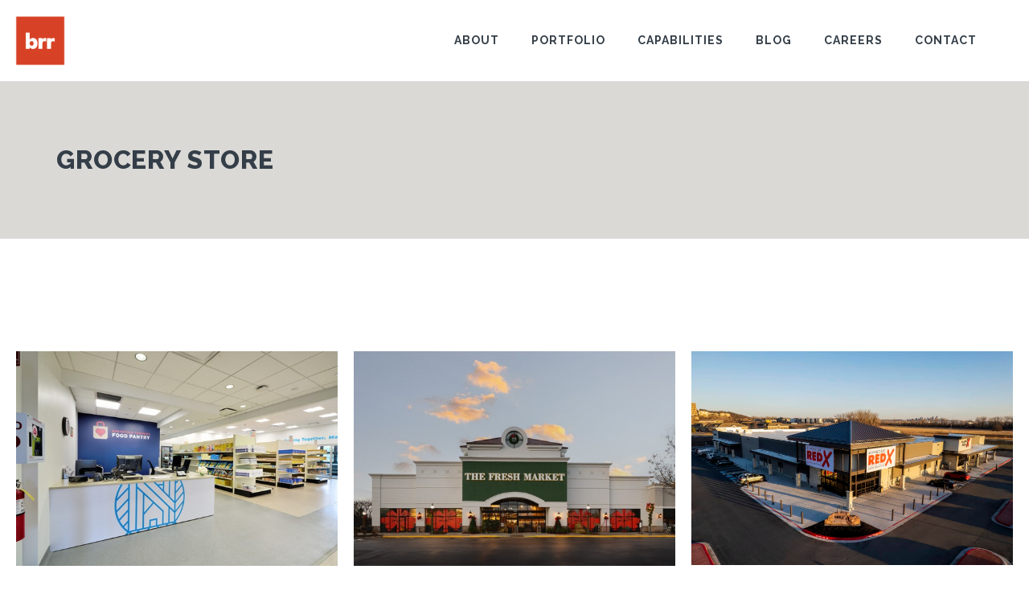

--- FILE ---
content_type: text/html; charset=UTF-8
request_url: https://www.brrarch.com/portfolio-category/grocery-store/
body_size: 25763
content:
<!DOCTYPE html>
<html dir="ltr" lang="en-US" prefix="og: https://ogp.me/ns#" class="no-js">
<head>
    <!-- keywords -->
	<meta charset="UTF-8">	
    <link rel="profile" href="http://gmpg.org/xfn/11">
	    <!-- viewport -->
	<meta name="viewport" content="width=device-width,initial-scale=1.0" />
	
<!-- Author Meta Tags by Molongui Authorship Pro, visit: https://www.molongui.com/wordpress-plugin-post-authors -->
<!-- /Molongui Authorship -->

<title>Grocery Store - BRR Architecture</title>

		<!-- All in One SEO 4.9.2 - aioseo.com -->
	<meta name="robots" content="max-image-preview:large" />
	<link rel="canonical" href="https://www.brrarch.com/portfolio-category/grocery-store/" />
	<meta name="generator" content="All in One SEO (AIOSEO) 4.9.2" />
		<script type="application/ld+json" class="aioseo-schema">
			{"@context":"https:\/\/schema.org","@graph":[{"@type":"BreadcrumbList","@id":"https:\/\/www.brrarch.com\/portfolio-category\/grocery-store\/#breadcrumblist","itemListElement":[{"@type":"ListItem","@id":"https:\/\/www.brrarch.com#listItem","position":1,"name":"Home","item":"https:\/\/www.brrarch.com","nextItem":{"@type":"ListItem","@id":"https:\/\/www.brrarch.com\/portfolio-category\/grocery-projects\/#listItem","name":"Grocery Projects"}},{"@type":"ListItem","@id":"https:\/\/www.brrarch.com\/portfolio-category\/grocery-projects\/#listItem","position":2,"name":"Grocery Projects","item":"https:\/\/www.brrarch.com\/portfolio-category\/grocery-projects\/","nextItem":{"@type":"ListItem","@id":"https:\/\/www.brrarch.com\/portfolio-category\/grocery-store\/#listItem","name":"Grocery Store"},"previousItem":{"@type":"ListItem","@id":"https:\/\/www.brrarch.com#listItem","name":"Home"}},{"@type":"ListItem","@id":"https:\/\/www.brrarch.com\/portfolio-category\/grocery-store\/#listItem","position":3,"name":"Grocery Store","previousItem":{"@type":"ListItem","@id":"https:\/\/www.brrarch.com\/portfolio-category\/grocery-projects\/#listItem","name":"Grocery Projects"}}]},{"@type":"CollectionPage","@id":"https:\/\/www.brrarch.com\/portfolio-category\/grocery-store\/#collectionpage","url":"https:\/\/www.brrarch.com\/portfolio-category\/grocery-store\/","name":"Grocery Store - BRR Architecture","inLanguage":"en-US","isPartOf":{"@id":"https:\/\/www.brrarch.com\/#website"},"breadcrumb":{"@id":"https:\/\/www.brrarch.com\/portfolio-category\/grocery-store\/#breadcrumblist"}},{"@type":"Organization","@id":"https:\/\/www.brrarch.com\/#organization","name":"BRR Architecture","description":"Elevating the Everyday Experience","url":"https:\/\/www.brrarch.com\/"},{"@type":"WebSite","@id":"https:\/\/www.brrarch.com\/#website","url":"https:\/\/www.brrarch.com\/","name":"BRR Architecture","description":"Elevating the Everyday Experience","inLanguage":"en-US","publisher":{"@id":"https:\/\/www.brrarch.com\/#organization"}}]}
		</script>
		<!-- All in One SEO -->

<link rel='dns-prefetch' href='//fonts.googleapis.com' />
<link rel="alternate" type="application/rss+xml" title="BRR Architecture &raquo; Feed" href="https://www.brrarch.com/feed/" />
<link rel="alternate" type="application/rss+xml" title="BRR Architecture &raquo; Comments Feed" href="https://www.brrarch.com/comments/feed/" />
<link rel="alternate" type="application/rss+xml" title="BRR Architecture &raquo; Grocery Store Portfolio Category Feed" href="https://www.brrarch.com/portfolio-category/grocery-store/feed/" />
		<!-- This site uses the Google Analytics by MonsterInsights plugin v9.11.1 - Using Analytics tracking - https://www.monsterinsights.com/ -->
							<script src="//www.googletagmanager.com/gtag/js?id=G-K1864546BD"  data-cfasync="false" data-wpfc-render="false" type="text/javascript" async></script>
			<script data-cfasync="false" data-wpfc-render="false" type="text/javascript">
				var mi_version = '9.11.1';
				var mi_track_user = true;
				var mi_no_track_reason = '';
								var MonsterInsightsDefaultLocations = {"page_location":"https:\/\/www.brrarch.com\/portfolio-category\/grocery-store\/"};
								if ( typeof MonsterInsightsPrivacyGuardFilter === 'function' ) {
					var MonsterInsightsLocations = (typeof MonsterInsightsExcludeQuery === 'object') ? MonsterInsightsPrivacyGuardFilter( MonsterInsightsExcludeQuery ) : MonsterInsightsPrivacyGuardFilter( MonsterInsightsDefaultLocations );
				} else {
					var MonsterInsightsLocations = (typeof MonsterInsightsExcludeQuery === 'object') ? MonsterInsightsExcludeQuery : MonsterInsightsDefaultLocations;
				}

								var disableStrs = [
										'ga-disable-G-K1864546BD',
									];

				/* Function to detect opted out users */
				function __gtagTrackerIsOptedOut() {
					for (var index = 0; index < disableStrs.length; index++) {
						if (document.cookie.indexOf(disableStrs[index] + '=true') > -1) {
							return true;
						}
					}

					return false;
				}

				/* Disable tracking if the opt-out cookie exists. */
				if (__gtagTrackerIsOptedOut()) {
					for (var index = 0; index < disableStrs.length; index++) {
						window[disableStrs[index]] = true;
					}
				}

				/* Opt-out function */
				function __gtagTrackerOptout() {
					for (var index = 0; index < disableStrs.length; index++) {
						document.cookie = disableStrs[index] + '=true; expires=Thu, 31 Dec 2099 23:59:59 UTC; path=/';
						window[disableStrs[index]] = true;
					}
				}

				if ('undefined' === typeof gaOptout) {
					function gaOptout() {
						__gtagTrackerOptout();
					}
				}
								window.dataLayer = window.dataLayer || [];

				window.MonsterInsightsDualTracker = {
					helpers: {},
					trackers: {},
				};
				if (mi_track_user) {
					function __gtagDataLayer() {
						dataLayer.push(arguments);
					}

					function __gtagTracker(type, name, parameters) {
						if (!parameters) {
							parameters = {};
						}

						if (parameters.send_to) {
							__gtagDataLayer.apply(null, arguments);
							return;
						}

						if (type === 'event') {
														parameters.send_to = monsterinsights_frontend.v4_id;
							var hookName = name;
							if (typeof parameters['event_category'] !== 'undefined') {
								hookName = parameters['event_category'] + ':' + name;
							}

							if (typeof MonsterInsightsDualTracker.trackers[hookName] !== 'undefined') {
								MonsterInsightsDualTracker.trackers[hookName](parameters);
							} else {
								__gtagDataLayer('event', name, parameters);
							}
							
						} else {
							__gtagDataLayer.apply(null, arguments);
						}
					}

					__gtagTracker('js', new Date());
					__gtagTracker('set', {
						'developer_id.dZGIzZG': true,
											});
					if ( MonsterInsightsLocations.page_location ) {
						__gtagTracker('set', MonsterInsightsLocations);
					}
										__gtagTracker('config', 'G-K1864546BD', {"forceSSL":"true","link_attribution":"true"} );
										window.gtag = __gtagTracker;										(function () {
						/* https://developers.google.com/analytics/devguides/collection/analyticsjs/ */
						/* ga and __gaTracker compatibility shim. */
						var noopfn = function () {
							return null;
						};
						var newtracker = function () {
							return new Tracker();
						};
						var Tracker = function () {
							return null;
						};
						var p = Tracker.prototype;
						p.get = noopfn;
						p.set = noopfn;
						p.send = function () {
							var args = Array.prototype.slice.call(arguments);
							args.unshift('send');
							__gaTracker.apply(null, args);
						};
						var __gaTracker = function () {
							var len = arguments.length;
							if (len === 0) {
								return;
							}
							var f = arguments[len - 1];
							if (typeof f !== 'object' || f === null || typeof f.hitCallback !== 'function') {
								if ('send' === arguments[0]) {
									var hitConverted, hitObject = false, action;
									if ('event' === arguments[1]) {
										if ('undefined' !== typeof arguments[3]) {
											hitObject = {
												'eventAction': arguments[3],
												'eventCategory': arguments[2],
												'eventLabel': arguments[4],
												'value': arguments[5] ? arguments[5] : 1,
											}
										}
									}
									if ('pageview' === arguments[1]) {
										if ('undefined' !== typeof arguments[2]) {
											hitObject = {
												'eventAction': 'page_view',
												'page_path': arguments[2],
											}
										}
									}
									if (typeof arguments[2] === 'object') {
										hitObject = arguments[2];
									}
									if (typeof arguments[5] === 'object') {
										Object.assign(hitObject, arguments[5]);
									}
									if ('undefined' !== typeof arguments[1].hitType) {
										hitObject = arguments[1];
										if ('pageview' === hitObject.hitType) {
											hitObject.eventAction = 'page_view';
										}
									}
									if (hitObject) {
										action = 'timing' === arguments[1].hitType ? 'timing_complete' : hitObject.eventAction;
										hitConverted = mapArgs(hitObject);
										__gtagTracker('event', action, hitConverted);
									}
								}
								return;
							}

							function mapArgs(args) {
								var arg, hit = {};
								var gaMap = {
									'eventCategory': 'event_category',
									'eventAction': 'event_action',
									'eventLabel': 'event_label',
									'eventValue': 'event_value',
									'nonInteraction': 'non_interaction',
									'timingCategory': 'event_category',
									'timingVar': 'name',
									'timingValue': 'value',
									'timingLabel': 'event_label',
									'page': 'page_path',
									'location': 'page_location',
									'title': 'page_title',
									'referrer' : 'page_referrer',
								};
								for (arg in args) {
																		if (!(!args.hasOwnProperty(arg) || !gaMap.hasOwnProperty(arg))) {
										hit[gaMap[arg]] = args[arg];
									} else {
										hit[arg] = args[arg];
									}
								}
								return hit;
							}

							try {
								f.hitCallback();
							} catch (ex) {
							}
						};
						__gaTracker.create = newtracker;
						__gaTracker.getByName = newtracker;
						__gaTracker.getAll = function () {
							return [];
						};
						__gaTracker.remove = noopfn;
						__gaTracker.loaded = true;
						window['__gaTracker'] = __gaTracker;
					})();
									} else {
										console.log("");
					(function () {
						function __gtagTracker() {
							return null;
						}

						window['__gtagTracker'] = __gtagTracker;
						window['gtag'] = __gtagTracker;
					})();
									}
			</script>
							<!-- / Google Analytics by MonsterInsights -->
		<style id='wp-img-auto-sizes-contain-inline-css' type='text/css'>
img:is([sizes=auto i],[sizes^="auto," i]){contain-intrinsic-size:3000px 1500px}
/*# sourceURL=wp-img-auto-sizes-contain-inline-css */
</style>
<link rel='stylesheet' id='pofo-google-font-css' href='//fonts.googleapis.com/css?family=Merriweather%3A300%2C400%2C700%7CRaleway%3A600%2C700%2C800&#038;subset=cyrillic%2Ccyrillic-ext%2Cgreek%2Cgreek-ext%2Clatin-ext%2Cvietnamese&#038;display=swap' type='text/css' media='all' />
<link rel='stylesheet' id='animate-css' href='https://www.brrarch.com/wp-content/themes/pofo/assets/css/animate.min.css?ver=3.5.2' type='text/css' media='all' />
<link rel='stylesheet' id='bootstrap-css' href='https://www.brrarch.com/wp-content/themes/pofo/assets/css/bootstrap.min.css?ver=3.3.6' type='text/css' media='all' />
<link rel='stylesheet' id='et-line-icons-css' href='https://www.brrarch.com/wp-content/themes/pofo/assets/css/et-line-icons.css?ver=2.8' type='text/css' media='all' />
<link rel='stylesheet' id='font-awesome-css' href='https://www.brrarch.com/wp-content/themes/pofo/assets/css/font-awesome.min.css?ver=7.1.0' type='text/css' media='all' />
<link rel='stylesheet' id='themify-icons-css' href='https://www.brrarch.com/wp-content/themes/pofo/assets/css/themify-icons.css?ver=2.8' type='text/css' media='all' />
<link rel='stylesheet' id='swiper-css' href='https://www.brrarch.com/wp-content/themes/pofo/assets/css/swiper.min.css?ver=5.4.5' type='text/css' media='all' />
<link rel='stylesheet' id='justified-gallery-css' href='https://www.brrarch.com/wp-content/themes/pofo/assets/css/justifiedGallery.min.css?ver=3.6.3' type='text/css' media='all' />
<link rel='stylesheet' id='magnific-popup-css' href='https://www.brrarch.com/wp-content/themes/pofo/assets/css/magnific-popup.css?ver=2.8' type='text/css' media='all' />
<link rel='stylesheet' id='bootsnav-css' href='https://www.brrarch.com/wp-content/themes/pofo/assets/css/bootsnav.css?ver=1.1' type='text/css' media='all' />
<link rel='stylesheet' id='select2-css' href='https://www.brrarch.com/wp-content/themes/pofo/assets/css/select2.min.css?ver=4.0.4' type='text/css' media='all' />
<link rel='stylesheet' id='js_composer_front-css' href='https://www.brrarch.com/wp-content/plugins/js_composer/assets/css/js_composer.min.css?ver=8.7.2' type='text/css' media='all' />
<style id='wp-emoji-styles-inline-css' type='text/css'>

	img.wp-smiley, img.emoji {
		display: inline !important;
		border: none !important;
		box-shadow: none !important;
		height: 1em !important;
		width: 1em !important;
		margin: 0 0.07em !important;
		vertical-align: -0.1em !important;
		background: none !important;
		padding: 0 !important;
	}
/*# sourceURL=wp-emoji-styles-inline-css */
</style>
<style id='wp-block-library-inline-css' type='text/css'>
:root{--wp-block-synced-color:#7a00df;--wp-block-synced-color--rgb:122,0,223;--wp-bound-block-color:var(--wp-block-synced-color);--wp-editor-canvas-background:#ddd;--wp-admin-theme-color:#007cba;--wp-admin-theme-color--rgb:0,124,186;--wp-admin-theme-color-darker-10:#006ba1;--wp-admin-theme-color-darker-10--rgb:0,107,160.5;--wp-admin-theme-color-darker-20:#005a87;--wp-admin-theme-color-darker-20--rgb:0,90,135;--wp-admin-border-width-focus:2px}@media (min-resolution:192dpi){:root{--wp-admin-border-width-focus:1.5px}}.wp-element-button{cursor:pointer}:root .has-very-light-gray-background-color{background-color:#eee}:root .has-very-dark-gray-background-color{background-color:#313131}:root .has-very-light-gray-color{color:#eee}:root .has-very-dark-gray-color{color:#313131}:root .has-vivid-green-cyan-to-vivid-cyan-blue-gradient-background{background:linear-gradient(135deg,#00d084,#0693e3)}:root .has-purple-crush-gradient-background{background:linear-gradient(135deg,#34e2e4,#4721fb 50%,#ab1dfe)}:root .has-hazy-dawn-gradient-background{background:linear-gradient(135deg,#faaca8,#dad0ec)}:root .has-subdued-olive-gradient-background{background:linear-gradient(135deg,#fafae1,#67a671)}:root .has-atomic-cream-gradient-background{background:linear-gradient(135deg,#fdd79a,#004a59)}:root .has-nightshade-gradient-background{background:linear-gradient(135deg,#330968,#31cdcf)}:root .has-midnight-gradient-background{background:linear-gradient(135deg,#020381,#2874fc)}:root{--wp--preset--font-size--normal:16px;--wp--preset--font-size--huge:42px}.has-regular-font-size{font-size:1em}.has-larger-font-size{font-size:2.625em}.has-normal-font-size{font-size:var(--wp--preset--font-size--normal)}.has-huge-font-size{font-size:var(--wp--preset--font-size--huge)}.has-text-align-center{text-align:center}.has-text-align-left{text-align:left}.has-text-align-right{text-align:right}.has-fit-text{white-space:nowrap!important}#end-resizable-editor-section{display:none}.aligncenter{clear:both}.items-justified-left{justify-content:flex-start}.items-justified-center{justify-content:center}.items-justified-right{justify-content:flex-end}.items-justified-space-between{justify-content:space-between}.screen-reader-text{border:0;clip-path:inset(50%);height:1px;margin:-1px;overflow:hidden;padding:0;position:absolute;width:1px;word-wrap:normal!important}.screen-reader-text:focus{background-color:#ddd;clip-path:none;color:#444;display:block;font-size:1em;height:auto;left:5px;line-height:normal;padding:15px 23px 14px;text-decoration:none;top:5px;width:auto;z-index:100000}html :where(.has-border-color){border-style:solid}html :where([style*=border-top-color]){border-top-style:solid}html :where([style*=border-right-color]){border-right-style:solid}html :where([style*=border-bottom-color]){border-bottom-style:solid}html :where([style*=border-left-color]){border-left-style:solid}html :where([style*=border-width]){border-style:solid}html :where([style*=border-top-width]){border-top-style:solid}html :where([style*=border-right-width]){border-right-style:solid}html :where([style*=border-bottom-width]){border-bottom-style:solid}html :where([style*=border-left-width]){border-left-style:solid}html :where(img[class*=wp-image-]){height:auto;max-width:100%}:where(figure){margin:0 0 1em}html :where(.is-position-sticky){--wp-admin--admin-bar--position-offset:var(--wp-admin--admin-bar--height,0px)}@media screen and (max-width:600px){html :where(.is-position-sticky){--wp-admin--admin-bar--position-offset:0px}}

/*# sourceURL=wp-block-library-inline-css */
</style><style id='global-styles-inline-css' type='text/css'>
:root{--wp--preset--aspect-ratio--square: 1;--wp--preset--aspect-ratio--4-3: 4/3;--wp--preset--aspect-ratio--3-4: 3/4;--wp--preset--aspect-ratio--3-2: 3/2;--wp--preset--aspect-ratio--2-3: 2/3;--wp--preset--aspect-ratio--16-9: 16/9;--wp--preset--aspect-ratio--9-16: 9/16;--wp--preset--color--black: #000000;--wp--preset--color--cyan-bluish-gray: #abb8c3;--wp--preset--color--white: #ffffff;--wp--preset--color--pale-pink: #f78da7;--wp--preset--color--vivid-red: #cf2e2e;--wp--preset--color--luminous-vivid-orange: #ff6900;--wp--preset--color--luminous-vivid-amber: #fcb900;--wp--preset--color--light-green-cyan: #7bdcb5;--wp--preset--color--vivid-green-cyan: #00d084;--wp--preset--color--pale-cyan-blue: #8ed1fc;--wp--preset--color--vivid-cyan-blue: #0693e3;--wp--preset--color--vivid-purple: #9b51e0;--wp--preset--color--primary: #6f6f6f;--wp--preset--color--secondary: #ff214f;--wp--preset--color--dark-gray: #232323;--wp--preset--color--light-gray: #f1f1f1;--wp--preset--gradient--vivid-cyan-blue-to-vivid-purple: linear-gradient(135deg,rgb(6,147,227) 0%,rgb(155,81,224) 100%);--wp--preset--gradient--light-green-cyan-to-vivid-green-cyan: linear-gradient(135deg,rgb(122,220,180) 0%,rgb(0,208,130) 100%);--wp--preset--gradient--luminous-vivid-amber-to-luminous-vivid-orange: linear-gradient(135deg,rgb(252,185,0) 0%,rgb(255,105,0) 100%);--wp--preset--gradient--luminous-vivid-orange-to-vivid-red: linear-gradient(135deg,rgb(255,105,0) 0%,rgb(207,46,46) 100%);--wp--preset--gradient--very-light-gray-to-cyan-bluish-gray: linear-gradient(135deg,rgb(238,238,238) 0%,rgb(169,184,195) 100%);--wp--preset--gradient--cool-to-warm-spectrum: linear-gradient(135deg,rgb(74,234,220) 0%,rgb(151,120,209) 20%,rgb(207,42,186) 40%,rgb(238,44,130) 60%,rgb(251,105,98) 80%,rgb(254,248,76) 100%);--wp--preset--gradient--blush-light-purple: linear-gradient(135deg,rgb(255,206,236) 0%,rgb(152,150,240) 100%);--wp--preset--gradient--blush-bordeaux: linear-gradient(135deg,rgb(254,205,165) 0%,rgb(254,45,45) 50%,rgb(107,0,62) 100%);--wp--preset--gradient--luminous-dusk: linear-gradient(135deg,rgb(255,203,112) 0%,rgb(199,81,192) 50%,rgb(65,88,208) 100%);--wp--preset--gradient--pale-ocean: linear-gradient(135deg,rgb(255,245,203) 0%,rgb(182,227,212) 50%,rgb(51,167,181) 100%);--wp--preset--gradient--electric-grass: linear-gradient(135deg,rgb(202,248,128) 0%,rgb(113,206,126) 100%);--wp--preset--gradient--midnight: linear-gradient(135deg,rgb(2,3,129) 0%,rgb(40,116,252) 100%);--wp--preset--font-size--small: 12px;--wp--preset--font-size--medium: 20px;--wp--preset--font-size--large: 18px;--wp--preset--font-size--x-large: 42px;--wp--preset--font-size--normal: 16px;--wp--preset--font-size--huge: 20px;--wp--preset--spacing--20: 0.44rem;--wp--preset--spacing--30: 0.67rem;--wp--preset--spacing--40: 1rem;--wp--preset--spacing--50: 1.5rem;--wp--preset--spacing--60: 2.25rem;--wp--preset--spacing--70: 3.38rem;--wp--preset--spacing--80: 5.06rem;--wp--preset--shadow--natural: 6px 6px 9px rgba(0, 0, 0, 0.2);--wp--preset--shadow--deep: 12px 12px 50px rgba(0, 0, 0, 0.4);--wp--preset--shadow--sharp: 6px 6px 0px rgba(0, 0, 0, 0.2);--wp--preset--shadow--outlined: 6px 6px 0px -3px rgb(255, 255, 255), 6px 6px rgb(0, 0, 0);--wp--preset--shadow--crisp: 6px 6px 0px rgb(0, 0, 0);}:where(.is-layout-flex){gap: 0.5em;}:where(.is-layout-grid){gap: 0.5em;}body .is-layout-flex{display: flex;}.is-layout-flex{flex-wrap: wrap;align-items: center;}.is-layout-flex > :is(*, div){margin: 0;}body .is-layout-grid{display: grid;}.is-layout-grid > :is(*, div){margin: 0;}:where(.wp-block-columns.is-layout-flex){gap: 2em;}:where(.wp-block-columns.is-layout-grid){gap: 2em;}:where(.wp-block-post-template.is-layout-flex){gap: 1.25em;}:where(.wp-block-post-template.is-layout-grid){gap: 1.25em;}.has-black-color{color: var(--wp--preset--color--black) !important;}.has-cyan-bluish-gray-color{color: var(--wp--preset--color--cyan-bluish-gray) !important;}.has-white-color{color: var(--wp--preset--color--white) !important;}.has-pale-pink-color{color: var(--wp--preset--color--pale-pink) !important;}.has-vivid-red-color{color: var(--wp--preset--color--vivid-red) !important;}.has-luminous-vivid-orange-color{color: var(--wp--preset--color--luminous-vivid-orange) !important;}.has-luminous-vivid-amber-color{color: var(--wp--preset--color--luminous-vivid-amber) !important;}.has-light-green-cyan-color{color: var(--wp--preset--color--light-green-cyan) !important;}.has-vivid-green-cyan-color{color: var(--wp--preset--color--vivid-green-cyan) !important;}.has-pale-cyan-blue-color{color: var(--wp--preset--color--pale-cyan-blue) !important;}.has-vivid-cyan-blue-color{color: var(--wp--preset--color--vivid-cyan-blue) !important;}.has-vivid-purple-color{color: var(--wp--preset--color--vivid-purple) !important;}.has-black-background-color{background-color: var(--wp--preset--color--black) !important;}.has-cyan-bluish-gray-background-color{background-color: var(--wp--preset--color--cyan-bluish-gray) !important;}.has-white-background-color{background-color: var(--wp--preset--color--white) !important;}.has-pale-pink-background-color{background-color: var(--wp--preset--color--pale-pink) !important;}.has-vivid-red-background-color{background-color: var(--wp--preset--color--vivid-red) !important;}.has-luminous-vivid-orange-background-color{background-color: var(--wp--preset--color--luminous-vivid-orange) !important;}.has-luminous-vivid-amber-background-color{background-color: var(--wp--preset--color--luminous-vivid-amber) !important;}.has-light-green-cyan-background-color{background-color: var(--wp--preset--color--light-green-cyan) !important;}.has-vivid-green-cyan-background-color{background-color: var(--wp--preset--color--vivid-green-cyan) !important;}.has-pale-cyan-blue-background-color{background-color: var(--wp--preset--color--pale-cyan-blue) !important;}.has-vivid-cyan-blue-background-color{background-color: var(--wp--preset--color--vivid-cyan-blue) !important;}.has-vivid-purple-background-color{background-color: var(--wp--preset--color--vivid-purple) !important;}.has-black-border-color{border-color: var(--wp--preset--color--black) !important;}.has-cyan-bluish-gray-border-color{border-color: var(--wp--preset--color--cyan-bluish-gray) !important;}.has-white-border-color{border-color: var(--wp--preset--color--white) !important;}.has-pale-pink-border-color{border-color: var(--wp--preset--color--pale-pink) !important;}.has-vivid-red-border-color{border-color: var(--wp--preset--color--vivid-red) !important;}.has-luminous-vivid-orange-border-color{border-color: var(--wp--preset--color--luminous-vivid-orange) !important;}.has-luminous-vivid-amber-border-color{border-color: var(--wp--preset--color--luminous-vivid-amber) !important;}.has-light-green-cyan-border-color{border-color: var(--wp--preset--color--light-green-cyan) !important;}.has-vivid-green-cyan-border-color{border-color: var(--wp--preset--color--vivid-green-cyan) !important;}.has-pale-cyan-blue-border-color{border-color: var(--wp--preset--color--pale-cyan-blue) !important;}.has-vivid-cyan-blue-border-color{border-color: var(--wp--preset--color--vivid-cyan-blue) !important;}.has-vivid-purple-border-color{border-color: var(--wp--preset--color--vivid-purple) !important;}.has-vivid-cyan-blue-to-vivid-purple-gradient-background{background: var(--wp--preset--gradient--vivid-cyan-blue-to-vivid-purple) !important;}.has-light-green-cyan-to-vivid-green-cyan-gradient-background{background: var(--wp--preset--gradient--light-green-cyan-to-vivid-green-cyan) !important;}.has-luminous-vivid-amber-to-luminous-vivid-orange-gradient-background{background: var(--wp--preset--gradient--luminous-vivid-amber-to-luminous-vivid-orange) !important;}.has-luminous-vivid-orange-to-vivid-red-gradient-background{background: var(--wp--preset--gradient--luminous-vivid-orange-to-vivid-red) !important;}.has-very-light-gray-to-cyan-bluish-gray-gradient-background{background: var(--wp--preset--gradient--very-light-gray-to-cyan-bluish-gray) !important;}.has-cool-to-warm-spectrum-gradient-background{background: var(--wp--preset--gradient--cool-to-warm-spectrum) !important;}.has-blush-light-purple-gradient-background{background: var(--wp--preset--gradient--blush-light-purple) !important;}.has-blush-bordeaux-gradient-background{background: var(--wp--preset--gradient--blush-bordeaux) !important;}.has-luminous-dusk-gradient-background{background: var(--wp--preset--gradient--luminous-dusk) !important;}.has-pale-ocean-gradient-background{background: var(--wp--preset--gradient--pale-ocean) !important;}.has-electric-grass-gradient-background{background: var(--wp--preset--gradient--electric-grass) !important;}.has-midnight-gradient-background{background: var(--wp--preset--gradient--midnight) !important;}.has-small-font-size{font-size: var(--wp--preset--font-size--small) !important;}.has-medium-font-size{font-size: var(--wp--preset--font-size--medium) !important;}.has-large-font-size{font-size: var(--wp--preset--font-size--large) !important;}.has-x-large-font-size{font-size: var(--wp--preset--font-size--x-large) !important;}
/*# sourceURL=global-styles-inline-css */
</style>

<style id='classic-theme-styles-inline-css' type='text/css'>
/*! This file is auto-generated */
.wp-block-button__link{color:#fff;background-color:#32373c;border-radius:9999px;box-shadow:none;text-decoration:none;padding:calc(.667em + 2px) calc(1.333em + 2px);font-size:1.125em}.wp-block-file__button{background:#32373c;color:#fff;text-decoration:none}
/*# sourceURL=/wp-includes/css/classic-themes.min.css */
</style>
<link rel='stylesheet' id='pofo-style-css' href='https://www.brrarch.com/wp-content/themes/pofo/style.css?ver=2.8' type='text/css' media='all' />
<link rel='stylesheet' id='pofo-responsive-style-css' href='https://www.brrarch.com/wp-content/themes/pofo/assets/css/responsive.css?ver=2.8' type='text/css' media='all' />
<style id='pofo-responsive-style-inline-css' type='text/css'>
a:hover,a:focus,.text-deep-pink,.text-deep-pink-hover:hover,.blog-image blockquote h6:before,a.text-link-white:hover,a.text-link-white:hover i,a.text-link-white:focus,a.text-link-white:focus i,a.text-link-deep-pink,a.text-link-deep-pink i,a.text-deep-pink-hover:hover,a.text-deep-pink-hover:focus,.social-icon-style-6 a:hover,.pofo-post-detail-icon a:hover,.pofo-post-detail-icon .blog-like:hover,.social-icon-style-8 a:hover,.list-style-1 li span:before,.list-style-4.list-style-color li:before,.list-style-5.list-style-color li:before,.btn.btn-deep-pink:hover,.btn.btn-deep-pink:focus,.btn.btn-transparent-deep-pink,.dropdown-style-1 .btn:hover,.custom-dropdown btn:focus,.full-width-pull-menu .menu-wrap ul.hamburger-menu-style1 li a:hover,.full-width-pull-menu .menu-wrap ul.hamburger-menu-style1 li:hover > a,.full-width-pull-menu .menu-wrap ul.hamburger-menu-style1 li.open  > a,.full-width-pull-menu .dropdown ul li a:hover,.dropdown ul li a:focus,.full-width-pull-menu .menu-wrap ul li.current-menu-ancestor > a,.full-width-pull-menu .menu-wrap ul li.current-menu-item > a,.full-width-pull-menu .header-searchbar a:hover,.full-width-pull-menu .header-social-icon ul li a:hover,.full-width-pull-menu .menu-wrap .widget ul li a:hover,.sidebar-nav-style-1 .header-sidebar-wrap ul li a:hover,.sidebar-nav-style-1 .copyright-wrap a:hover,header .sidebar-part2 nav.navbar.bootsnav li.dropdown ul.dropdown-menu > li a:hover,header .sidebar-part2 nav.navbar.bootsnav li.dropdown ul.dropdown-menu > li:hover > a,header .sidebar-part2 nav.navbar.bootsnav li.dropdown ul.dropdown-menu > li.active > a,header .sidebar-part2 nav.navbar.bootsnav li.dropdown ul.dropdown-menu > li.current-menu-item > a,header .sidebar-part2 nav.navbar.bootsnav li.dropdown ul.dropdown-menu > li.current-menu-ancestor > a,header .sidebar-part2 nav.navbar.bootsnav ul li ul li a:hover,header .sidebar-part2 nav.navbar.bootsnav ul.second-level li.active > a,header .sidebar-part2 nav.navbar.bootsnav ul.second-level li.active ul li.active  > a,.sidebar-part2 .header-sidebar-wrap ul li a:hover,.blog-details-text a,#cancel-comment-reply-link,.comment-edit-link,.blog-like-comment a:hover,.blog-like-comment a:hover .fa,.portfolio-navigation-wrapper a:hover,.pofo-blog-full-width .author .name a:hover,.pofo-blog-full-width .author .name a:hover .fa,.feature-box.feature-box-7 .box:hover i,.feature-box-8:hover .icon-round-small,.feature-box-9:hover p,.tab-style1 .nav-tabs li:hover i,.tab-style1 .nav-tabs li.active i,.woocommerce ul.products li.product a:hover .woocommerce-loop-product__title,.woocommerce ul.products li.product .price,.woocommerce ul.products li.product .price ins,.woocommerce-page .sidebar ul.product_list_widget li .amount,.woocommerce-page .sidebar ul.product_list_widget li .amount,.woocommerce div.product p.price,.woocommerce div.product span.price,.woocommerce div.product p.price ins,.woocommerce div.product span.price ins,.woocommerce div.product form.cart .group_table td.price,.woocommerce div.product form.cart .group_table td.price ins,.woocommerce div.product form.cart .reset_variations:hover,.woocommerce-account .woocommerce-MyAccount-navigation ul li.is-active a,.woocommerce .cart-collaterals .cart_totals td a:hover,.showcoupon,.woocommerce-info a{color:#d74127;}@media (max-width:991px){nav.navbar.bootsnav.sidebar-nav ul.nav li.dropdown ul.dropdown-menu > li.active > ul > li.active > a,header .sidebar-part2 nav.navbar.bootsnav li.dropdown ul.dropdown-menu > li a:hover{color:#d74127;}}.text-decoration-line-through-deep-pink:before,.bg-deep-pink,.bg-deep-pink-hover:hover,.aside-title:after,.social-icon-style-5 a:hover,.social-icon-style-5-light a:hover,.list-style-2 li:before,.list-style-3 li:before,.btn.btn-deep-pink,.btn.btn-transparent-deep-pink:hover,.btn.btn-transparent-deep-pink:focus,.full-width-pull-menu .menu-wrap ul li.open > a:after,header nav.navbar.full-width-pull-menu .mobile-toggle:hover span,.big-menu-links li a:after,.swiper-bottom-scrollbar-full .swiper-scrollbar-drag,.swiper-auto-width .swiper-scrollbar-drag:before,.swiper-button-prev.swiper-prev-style3,.swiper-button-next.swiper-next-style3,.swiper-button-prev.swiper-prev-style4,.swiper-button-next.swiper-next-style4,.feature-box:before,.feature-box .content:before,.feature-box:after,.feature-box .content:after,.feature-box-10:hover .number,.feature-box-13:before,.feature-box.feature-box-17 .box:hover,.counter-feature-box-1:hover,.skillbar-bar-style3 .skillbar-bar,.instafeed-style1 .insta-counts span.count-number,.instagram-style1 .insta-counts span.count-number,.block-3 strong:before,.text-bold-underline:before{background-color:#d74127;}.skillbar-bar-style3 .skillbar-bar{background:-moz-linear-gradient(left,#d74127 0%,#ffffff 100%);background:-webkit-linear-gradient(left,#d74127 0%,#ffffff 100%);background:linear-gradient(to right,#d74127 0%,#ffffff 100%);filter:progid:DXImageTransform.Microsoft.gradient( startColorstr=#d74127,endColorstr='#ffffff',GradientType=1 );}.social-icon-style-6 a:hover,.pofo-post-detail-icon a:hover,.pofo-post-detail-icon .blog-like:hover,.btn.btn-deep-pink,.btn.btn-deep-pink:hover,.btn.btn-deep-pink:focus,.btn.btn-transparent-deep-pink,.btn.btn-transparent-deep-pink:hover,.btn.btn-transparent-deep-pink:focus,.border-color-deep-pink,.counter-feature-box-1:hover,.scroll-top-arrow:hover{border-color:#d74127;}header .sidebar-part2 nav.navbar.bootsnav li.dropdown ul.dropdown-menu > li a:hover,header .sidebar-part2 nav.navbar.bootsnav li.dropdown ul.dropdown-menu > li:hover > a,.feature-box.feature-box-7 .box:hover .content,.feature-box.feature-box-17 .box:hover .content,.text-middle-line-deep-pink:before{border-bottom-color:#d74127;}@media only screen and (min-width:320px) and (max-width:991px){.simple-dropdown .dropdown-menu{position:relative;}nav.navbar.bootsnav .simple-dropdown .dropdown-menu > li.dropdown > ul{left:inherit;position:relative;min-width:0;}}@media (max-width:991px){nav.navbar.bootsnav .navbar-brand{display:inline-block;float:none !important;margin:0 !important;}nav.navbar.bootsnav .navbar-header{float:none;display:block;text-align:center;padding-left:30px;padding-right:30px;}nav.navbar.bootsnav .navbar-toggle{display:inline-block;float:right;margin-right:0;margin-top:0px;}nav.navbar.bootsnav .navbar-collapse{border:none;margin-bottom:0;}nav.navbar.bootsnav.no-full .navbar-collapse{max-height:335px;overflow-y:auto !important;}nav.navbar.bootsnav .navbar-collapse.collapse{display:none !important;}nav.navbar.bootsnav .navbar-collapse.collapse.in{display:block !important;}nav.navbar.bootsnav .navbar-nav{float:none !important;padding-left:30px;padding-right:30px;margin:0px -15px;}nav.navbar.bootsnav.navbar-full .navbar-nav {padding:0;margin:0}nav.navbar.bootsnav .navbar-nav > li{float:none;}nav.navbar.bootsnav .navbar-nav > li > a{display:block;width:100%;border-bottom:solid 1px #e0e0e0;padding:10px 0;border-top:solid 1px #e0e0e0;margin-bottom:-1px;}nav.navbar.bootsnav .navbar-nav > li:first-child > a{border-top:none;}nav.navbar.bootsnav ul.navbar-nav.navbar-left > li:last-child > ul.dropdown-menu{border-bottom:solid 1px #e0e0e0;}nav.navbar.bootsnav ul.nav li.dropdown li a.dropdown-toggle{float:none !important;position:relative;display:block;width:100%;}nav.navbar.bootsnav ul.nav li.dropdown ul.dropdown-menu{width:100%;position:relative !important;background-color:transparent;float:none;border:none;padding:0 0 0 15px !important;margin:0 0 -1px 0 !important;border-radius:0px 0px 0px;}nav.navbar.bootsnav ul.nav li.dropdown ul.dropdown-menu  > li > a{display:block;width:100%;border-bottom:solid 1px #e0e0e0;padding:10px 0;color:#6f6f6f;}nav.navbar.bootsnav ul.nav ul.dropdown-menu li a:hover,nav.navbar.bootsnav ul.nav ul.dropdown-menu li a:focus{background-color:transparent;}nav.navbar.bootsnav ul.nav ul.dropdown-menu ul.dropdown-menu{float:none !important;left:0;padding:0 0 0 15px;position:relative;background:transparent;width:100%;}nav.navbar.bootsnav ul.nav ul.dropdown-menu li.dropdown.on > ul.dropdown-menu{display:inline-block;margin-top:-10px;}nav.navbar.bootsnav li.dropdown ul.dropdown-menu li.dropdown > a.dropdown-toggle:after{display:none;}nav.navbar.bootsnav .dropdown .megamenu-content .col-menu .title{padding:10px 15px 10px 0;line-height:24px;text-transform:none;font-weight:400;letter-spacing:0px;margin-bottom:0;cursor:pointer;border-bottom:solid 1px #e0e0e0;color:#6f6f6f;}nav.navbar.bootsnav .dropdown .megamenu-content .col-menu ul > li > a{display:block;width:100%;border-bottom:solid 1px #e0e0e0;padding:8px 0;}nav.navbar.bootsnav .dropdown .megamenu-content .col-menu .title:before{font-family:'FontAwesome';content:"\f105";float:right;font-size:16px;margin-left:10px;position:relative;right:-15px;}nav.navbar.bootsnav .dropdown .megamenu-content .col-menu:last-child .title{border-bottom:none;}nav.navbar.bootsnav .dropdown .megamenu-content .col-menu.on:last-child .title{border-bottom:solid 1px #e0e0e0;}nav.navbar.bootsnav .dropdown .megamenu-content .col-menu:last-child ul.menu-col li:last-child a{border-bottom:none;}nav.navbar.bootsnav .dropdown .megamenu-content .col-menu.on .title:before{content:"\f107";}nav.navbar.bootsnav .dropdown .megamenu-content .col-menu .content{padding:0 0 0 15px;}nav.bootsnav.brand-center .navbar-collapse{display:block;}nav.bootsnav.brand-center ul.nav{margin-bottom:0px !important;}nav.bootsnav.brand-center .navbar-collapse .col-half{width:100%;float:none;display:block;}nav.bootsnav.brand-center .navbar-collapse .col-half.left{margin-bottom:0;}nav.bootsnav .megamenu-content{padding:0;}nav.bootsnav .megamenu-content .col-menu{padding-bottom:0;}nav.bootsnav .megamenu-content .title{cursor:pointer;display:block;padding:10px 15px;margin-bottom:0;font-weight:normal;}nav.bootsnav .megamenu-content .content{display:none;}.attr-nav{position:absolute;right:60px;}.attr-nav > ul{padding:0;margin:0 -15px -7px 0;}.attr-nav > ul > li > a{padding:16px 15px 15px;}.attr-nav > ul > li.dropdown > a.dropdown-toggle:before{display:none;}.attr-nav > ul > li.dropdown ul.dropdown-menu{margin-top:2px;margin-left:55px;width:250px;left:-250px;border-top:solid 5px;}.top-search .container{padding:0 45px;}nav.navbar.bootsnav li.dropdown .mega-menu-full .sm-display-none.pofo-menu-sidebar{display:none;}nav.menu-center .accordion-menu{padding-right:0 !important;}.header-searchbar {padding-left:15px;}.header-social-icon {padding-left:5px;margin-left:15px;}header .widget_shopping_cart {padding-left:14px;margin-left:14px;}nav.bootsnav.navbar-full ul.nav{margin-left:0;}nav.bootsnav.navbar-full ul.nav > li > a{border:none;}nav.bootsnav.navbar-full .navbar-brand{float:left !important;padding-left:0;}nav.bootsnav.navbar-full .navbar-toggle{display:inline-block;float:right;margin-right:0;margin-top:10px;}nav.bootsnav.navbar-full .navbar-header{padding-left:15px;padding-right:15px;}nav.navbar.bootsnav.navbar-sidebar .share{padding:30px 15px;margin-bottom:0;}nav.navbar.bootsnav .megamenu-content.tabbed{padding-left:0 !important;}nav.navbar.bootsnav .tabbed > li{padding:25px 0;margin-left:-15px !important;}body > .wrapper{-webkit-transition:all 0.3s ease-in-out;-moz-transition:all 0.3s ease-in-out;-o-transition:all 0.3s ease-in-out;-ms-transition:all 0.3s ease-in-out;transition:all 0.3s ease-in-out;}body.side-right > .wrapper{margin-left:280px;margin-right:-280px !important;}nav.navbar.bootsnav.navbar-mobile .navbar-collapse{position:fixed;overflow-y:auto !important;overflow-x:hidden !important;display:block;background:#fff;z-index:99;width:280px;height:100% !important;left:-280px;top:0;padding:0;-webkit-transition:all 0.3s ease-in-out;-moz-transition:all 0.3s ease-in-out;-o-transition:all 0.3s ease-in-out;-ms-transition:all 0.3s ease-in-out;transition:all 0.3s ease-in-out;}nav.navbar.bootsnav.navbar-mobile .navbar-collapse.in{left:0;}nav.navbar.bootsnav.navbar-mobile ul.nav{width:293px;padding-right:0;padding-left:15px;}nav.navbar.bootsnav.navbar-mobile ul.nav > li > a{padding:15px 15px;}nav.navbar.bootsnav.navbar-mobile ul.nav ul.dropdown-menu > li > a{padding-right:15px !important;padding-top:15px !important;padding-bottom:15px !important;}nav.navbar.bootsnav.navbar-mobile ul.nav ul.dropdown-menu .col-menu .title{padding-right:30px !important;padding-top:13px !important;padding-bottom:13px !important;}nav.navbar.bootsnav.navbar-mobile ul.nav ul.dropdown-menu .col-menu ul.menu-col li a{padding-top:13px !important;padding-bottom:13px !important;}nav.navbar.bootsnav.navbar-mobile .navbar-collapse [class*=' col-']{width:100%;}nav.navbar.bootsnav.navbar-fixed .logo-scrolled{display:block !important;}nav.navbar.bootsnav.navbar-fixed .logo-display{display:none !important;}nav.navbar.bootsnav.navbar-mobile .tab-menu,nav.navbar.bootsnav.navbar-mobile .tab-content{width:100%;display:block;}nav.navbar.bootsnav.navbar-brand-top .navbar-collapse.collapse.display-inline-block{display:none !important;}nav.navbar.bootsnav.navbar-brand-top .navbar-collapse.collapse.in.display-inline-block{display:block !important;}.header-with-topbar.sticky-mini-header.sticky nav.navbar.sidebar-nav.sidebar-nav-style-1 .sidenav-header {top:32px;}.header-with-topbar.sticky-mini-header.sticky .left-nav,.header-with-topbar.sticky-mini-header.sticky .sidebar-part1 {top:32px;}nav.navbar.bootsnav li.dropdown .mega-menu-full > ul li a.dropdown-header {padding:1px 0;}.dropdown-menu {box-shadow:none;border:none;border-top:1px solid rgba(255,255,255,0.06);}.navbar-collapse {left:0;padding:0;position:absolute;top:100%;width:100%;}nav.navbar.bootsnav ul.nav > li.dropdown > ul.dropdown-menu,nav.navbar.bootsnav ul.nav li.dropdown ul.dropdown-menu.mega-menu {padding:5px 15px 0 !important;margin:0;float:left;top:0 !important;}nav.navbar.bootsnav .navbar-nav {margin:0 !important;padding:0;background-color:rgba(23,23,23,0.95);}nav.navbar.bootsnav li.dropdown .mega-menu-full > ul > li {border-bottom:none;border-right:0;margin-bottom:16px;width:100%;height:auto !important;}nav.navbar.bootsnav li.dropdown .mega-menu-full > ul > li:last-child {margin-bottom:0}nav.navbar.bootsnav .navbar-nav li,nav.navbar.bootsnav li.dropdown ul.mega-menu-full li.dropdown-header {display:block;clear:both;border-bottom:1px solid rgba(255,255,255,0.06);border-top:0;}nav.navbar.navbar-default ul.nav > li > a,nav.navbar-brand-top.navbar.navbar-default ul.nav > li > a,header .navbar-nav li > a,nav.navbar.bootsnav li.dropdown ul.mega-menu-full li > a,header.sticky nav.navbar.navbar-default.navbar-fixed-top ul.nav > li > a,header.sticky nav.navbar.navbar-default.navbar-top ul.nav > li > a,nav.navbar.bootsnav li.dropdown ul.mega-menu-full li.dropdown-header{margin:0;padding:9px 15px 8px;display:block;line-height:normal;}nav.navbar.navbar-default ul.nav > li > a,header .navbar-nav li > a,header.sticky nav.navbar.navbar-default.navbar-fixed-top ul.nav > li > a {color:#fff;}nav.navbar.bootsnav ul.nav > li.dropdown > ul.dropdown-menu  li a,nav.navbar.bootsnav ul.nav li.dropdown ul.dropdown-menu.mega-menu li a,nav.navbar.bootsnav li.dropdown ul.mega-menu-full li.dropdown-header {padding-left:0;padding-right:0;}.simple-dropdown.open > ul > li {border:0 !important}nav.navbar.bootsnav li.dropdown ul.mega-menu-full li.dropdown-header {color:#fff;}nav.navbar.bootsnav li.dropdown .mega-menu-full > ul > li > ul {margin-top:2px !important;border-top:1px solid rgba(255,255,255,0.06);}nav.navbar.bootsnav ul.nav li.dropdown ul.dropdown-menu  > li > a {color:#939393;border-bottom:1px solid rgba(255,255,255,0.06);}nav.navbar.bootsnav ul.nav li.dropdown.simple-dropdown ul.dropdown-menu > li.active > a{background-color:transparent;color:#fff;}nav.navbar.bootsnav ul.nav li.dropdown ul.dropdown-menu  > li:hover > a {color:#fff;}nav.navbar.bootsnav li.dropdown ul.mega-menu-full li ul {margin-top:0}.navbar-nav > li.simple-dropdown ul.dropdown-menu {top:0;min-width:0;}nav.navbar.bootsnav ul.nav li.dropdown.simple-dropdown > .dropdown-menu {background-color:#232323;}nav.navbar.bootsnav .navbar-toggle {top:4px;}.navbar-nav > li.dropdown > i {display:block;position:absolute;right:0px;top:0;color:#fff;font-size:16px;cursor:pointer;padding:9px 15px 8px}nav.navbar.bootsnav .navbar-nav > li.dropdown.open > ul,nav.navbar.bootsnav .navbar-nav > li.dropdown.on > ul {display:block !important;opacity:1 !important}nav.navbar.bootsnav ul.nav li.dropdown ul.dropdown-menu > li > a{border:0;padding:10px 0}nav.navbar.bootsnav ul.nav li.dropdown.simple-dropdown ul.dropdown-menu > li.active > a,nav.navbar.bootsnav ul.nav li.dropdown.simple-dropdown ul.dropdown-menu > li.current-menu-ancestor > a,nav.navbar.bootsnav ul.nav li.dropdown.simple-dropdown ul.dropdown-menu > li.current-menu-item > a {color:#fff}header nav.navbar .navbar-nav > li.active > a,nav.navbar.bootsnav ul.nav > li.active > a,header nav.navbar .navbar-nav > li.current-menu-ancestor > a,nav.navbar.bootsnav ul.nav > li.current-menu-ancestor > a {color:rgba(255,255,255,0.6)}.navbar-default .navbar-nav > .open > a,.navbar-default .navbar-nav > .open > a:focus,.navbar-default .navbar-nav > .open > a:hover {color:rgba(255,255,255,0.6)}nav.navbar.bootsnav ul.nav li.dropdown.simple-dropdown ul.dropdown-menu > li > a{padding:7px 0;left:0}nav.navbar.bootsnav ul.nav li.dropdown.simple-dropdown > ul > li > a {color:#fff;}.dropdown.simple-dropdown.open .dropdown-menu .dropdown .dropdown-menu {display:block !important;opacity:1 !important;}nav.navbar.bootsnav ul.nav li.dropdown.simple-dropdown.open ul.dropdown-menu li > a.dropdown-toggle {border-bottom:1px solid rgba(255,255,255,0.06);color:#fff;}nav.navbar.bootsnav ul.nav .simple-dropdown ul.dropdown-menu li.dropdown ul.dropdown-menu {padding-left:0 !important;margin:2px 0 12px !important;border-top:1px solid rgba(255,255,255,0.06);padding:0;}.simple-dropdown .dropdown-menu > li > a.dropdown-toggle i {display:none}nav .accordion-menu {padding:26px 15px 26px 15px;}.sticky nav .accordion-menu {padding:26px 15px 26px 15px;}nav.navbar.bootsnav.menu-center ul.nav.navbar-center {width:100%;}.center-logo {left:15px;transform:translateX(0px);-moz-transform:translateX(0px);-webkit-transform:translateX(0px);-o-transform:translateX(0px);max-width:100%;}.navbar-right{float:left !important;}.navbar-nav li {position:relative}nav.navbar.bootsnav li.dropdown ul.mega-menu-full > li {padding:0;border:0;}nav.navbar.bootsnav .simple-dropdown .dropdown-menu > li {padding-left:0;padding-right:0;}nav.navbar.bootsnav ul.navbar-nav.navbar-left > li:last-child > ul.dropdown-menu {border:0;}header nav.navbar.bootsnav ul.nav > li.current-menu-item > a,header nav.navbar.bootsnav ul.nav > li.current-menu-ancestor > a,header nav.navbar.bootsnav ul.nav > li > a:hover,header nav.navbar .header-menu-button a:hover,header #lang_sel a.lang_sel_sel:hover,header nav.navbar.bootsnav ul.nav > li.dropdown.on > a {color:rgba(255,255,255,0.6)}header.sticky nav.navbar.white-link .navbar-nav > li > a:hover,header.sticky nav.navbar.bootsnav.white-link ul.nav > li > a:hover,header.sticky nav.navbar.white-link .navbar-nav > li > a.active,header.sticky nav.navbar.bootsnav.white-link ul.nav > li > a.active {color:rgba(255,255,255,0.6);}nav.navbar.bootsnav li.dropdown .mega-menu-full > ul li.dropdown-header {width:100%;padding-top:8px;padding-bottom:8px;border-bottom:1px solid rgba(255,255,255,0.06);}nav.navbar.navbar-default ul li.dropdown .dropdown-menu li > a:hover,nav.navbar.navbar-default ul li.dropdown .dropdown-menu li:hover > a {left:0;}.dropdown-menu{display:none !important;position:inherit;width:100%;}.dropdown.open > div {display:block !important;opacity:1 !important;}nav.menu-logo-center .accordion-menu {padding:26px 15px;}.sticky nav.menu-logo-center .accordion-menu {padding:26px 15px;}nav.navbar.sidebar-nav.bootsnav .navbar-left-sidebar li a:hover,nav.navbar.sidebar-nav.bootsnav .navbar-left-sidebar li.active > a {color:#000;}header .sidebar-part2 nav.navbar.bootsnav ul > li > a:hover,header .sidebar-part2 nav.navbar.bootsnav ul > li.active > a {color:rgba(0,0,0,0.6);}nav.navbar .container-fluid {padding-left:24px;padding-right:24px;}.top-header-area .container-fluid {padding-left:24px;padding-right:24px;}#search-header {width:75%}nav.navbar.bootsnav li.dropdown .mega-menu-full > ul > li:last-child img {padding-left:0;}nav.navbar.bootsnav li.dropdown .mega-menu-full > ul > li > .widget_media_image {width:48%;float:left;margin-bottom:0}nav.navbar.bootsnav li.dropdown .mega-menu-full > ul > li > .widget_media_image:last-child {float:right;}.navbar-nav > li > a > i,.navbar-nav > li ul > li > a > i,.navbar-nav > li .mega-menu-full ul > li > a > i {top:0;margin-bottom:0;}.navbar-nav > li.simple-dropdown ul > li > ul > li > a > i {top:1px;}.navbar-nav > li.simple-dropdown ul > li > a > i {top:-1px;}.navbar-nav > li.simple-dropdown ul li .fa-angle-right {display:none;}.navbar-nav > li > a > i,.navbar-nav > li ul > li > a > i {min-width:20px;}nav.navbar.bootsnav li a {padding-top:1px;padding-bottom:1px;}.hamburger-wp-menu .header-searchbar {margin-left:10px;}header .sidebar-part2 nav.navbar.bootsnav ul > li.menu-item-has-children > a {padding-right:20px;}.navbar-nav > li.dropdown.open > .dropdown-toggle.fa-angle-down:before{content:"\f106"}.search-form .search-button {font-size:15px;}.menu-center .header-right-col{width:auto;}.menu-new a:after{margin-top:0;}.sidebar-part2 nav.navbar.bootsnav ul li.menu-new a:after{margin-top:3px;}.nav.navbar-left-sidebar li.menu-new a,nav.navbar.bootsnav.sidebar-nav ul.nav.navbar-left-sidebar li.dropdown.open ul.dropdown-menu > li > ul.third-level > li.menu-new > a{padding-right:40px !important;}.nav.navbar-left-sidebar .menu-new a:after{margin-top:1px;}.navbar.navbar-brand-top.bootsnav .navbar-toggle {float:left !important;top:5px;}.navbar-brand-top .brand-top-menu-right {float:right;padding-left:30px;}.navbar-brand-top .accordion-menu{width:auto;padding:26px 15px 26px 15px;}header nav.navbar-brand-top .row>div:first-child{flex:1 1 auto !important;width:auto;}.navbar-brand-top .nav-header-container{text-align:left !important;}.navbar-brand-top .nav-header-container .row{align-items:center !important;display:-ms-flex !important;display:-webkit-flex !important;display:flex !important;height:auto;padding:0 !important;}.navbar-brand-top .accordion-menu{width:auto !important;}.navbar-brand-top .navbar-brand{width:auto !important;}nav.navbar.bootsnav.sidebar-nav .navbar-nav,.sidebar-part2 nav.navbar.bootsnav .navbar-nav {background-color:transparent;padding:0 0px 0 0}nav.navbar.bootsnav.sidebar-nav .navbar-nav {padding:0;margin-right:50px}nav.navbar.bootsnav.sidebar-nav.sidemenu-open .navbar-nav {margin-right:0}nav.navbar.bootsnav.sidebar-nav .nav.navbar-left-sidebar .dropdown .second-level,.sidebar-part2 nav.navbar.bootsnav .nav.navbar-left-sidebar .dropdown .second-level {display:none !important}nav.navbar.bootsnav.sidebar-nav .navbar-left-sidebar > li > a,.sidebar-part2 nav.navbar.bootsnav .navbar-left-sidebar > li > a {margin:0;padding:14px 15px 14px 0}nav.navbar.bootsnav.sidebar-nav .nav.navbar-left-sidebar li a,.sidebar-part2 nav.navbar.bootsnav .nav.navbar-left-sidebar li a,nav.navbar.bootsnav.sidebar-nav ul.nav li.dropdown.open ul.dropdown-menu > li > ul.third-level > li,.sidebar-nav-style-1 .nav.navbar-left-sidebar li ul.sub-menu li,nav.navbar.bootsnav.sidebar-nav-style-1 ul.nav li.dropdown.open {border-bottom:0;}nav.navbar.bootsnav.sidebar-nav .nav.navbar-left-sidebar .dropdown.open .second-level,nav.navbar.bootsnav.sidebar-nav .nav.navbar-left-sidebar .dropdown.open .second-level .dropdown .third-level,.sidebar-part2 nav.navbar.bootsnav .nav.navbar-left-sidebar .dropdown.open .second-level,.sidebar-part2 nav.navbar.bootsnav .nav.navbar-left-sidebar .dropdown.open .second-level .dropdown .third-level {display:block !important;left:0;width:100%;height:auto;visibility:visible;opacity:1 !important;background:transparent;padding:0 0 0 8px !important}header .sidebar-part2 nav.navbar.bootsnav li.dropdown ul.dropdown-menu > li a:hover {border:0;color:#ff214f}nav.navbar.bootsnav.sidebar-nav-style-1 ul.nav li.dropdown.open > ul {margin-top:-10px !important;}.sidebar-part1 {position:inherit;width:50px;float:left;}.sidebar-part3 {position:absolute;right:0;bottom:inherit;top:0;}.left-nav {height:50px;width:100%;}header .sidebar-part2 nav.navbar.bootsnav li.dropdown ul.dropdown-menu > li a:hover,header .sidebar-part2 nav.navbar.bootsnav li.dropdown ul.dropdown-menu > li:hover > a,header .sidebar-part2 nav.navbar.bootsnav li.dropdown ul.dropdown-menu > li.active > a,header .sidebar-part2 nav.navbar.bootsnav li.dropdown ul.dropdown-menu > li.current-menu-item > a,header .sidebar-part2 nav.navbar.bootsnav li.dropdown ul.dropdown-menu > li.current-menu-ancestor > a {border:0;}.header-with-topbar .left-nav,.header-with-topbar .sidebar-part1 {top:32px;}.sticky.header-with-topbar .left-nav,.sticky.header-with-topbar .sidebar-part1 {top:0;}.sidebar-wrapper {padding-left:0;}nav.navbar.sidebar-nav {transition-duration:0.3s;-webkit-transition-duration:0.3s;-moz-transition-duration:0.3s;-ms-transition-duration:0.3s;-o-transition-duration:0.3s;transition-property:display;-webkit-transition-property:display;-moz-transition-property:display;-ms-transition-property:display;-o-transition-property:display;left:-280px;width:280px;z-index:10005;padding:60px 15px 15px;display:inline-block;}nav.navbar.sidebar-nav.sidebar-nav-style-1 .sidenav-header {position:fixed;top:0;left:0;background:#fff;z-index:1;}nav.navbar.sidebar-nav.sidebar-nav-style-1 .mobile-toggle span:last-child {margin-bottom:3px;}nav.navbar.sidebar-nav.sidemenu-open {left:0;}nav.navbar.sidebar-nav .navbar-toggle .icon-bar {background:#232323;}nav.navbar.bootsnav.sidebar-nav .navbar-collapse.collapse,.sidebar-part2 nav.navbar.bootsnav .navbar-collapse.collapse {display:block !important;max-height:100%;position:relative;top:0;}nav.navbar.bootsnav.sidebar-nav .mobile-scroll {display:block;max-height:80%;overflow-y:auto;position:absolute}.sidebar-nav .logo-holder,.sidebar-nav .footer-holder {padding:0;text-align:left;display:inline-block;}.sidebar-nav .logo-holder {min-height:0;padding:15px 0}.sidebar-nav.sidemenu-open .footer-holder {width:100%;padding:0;margin-right:0;}.sidebar-nav .footer-holder {margin-right:15px;}.sidebar-nav .footer-holder .navbar-form {margin:0 auto;}nav.navbar.bootsnav.sidebar-nav .navbar-toggle {margin-bottom:0;position:absolute;top:auto;vertical-align:middle;height:100%;right:15px;}nav.navbar.bootsnav.sidebar-nav .nav.navbar-left-sidebar .dropdown li:first-child {margin-top:0}nav.navbar.bootsnav.sidebar-nav ul.nav li.dropdown ul.dropdown-menu li {opacity:1;visibility:visible}nav.navbar.bootsnav.sidebar-nav ul.nav li.dropdown ul.dropdown-menu > li > a {margin:0 0 12px 0;border-bottom:1px solid #ededed !important;}nav.navbar.bootsnav.sidebar-nav ul.nav li.dropdown ul.dropdown-menu > li.active > ul > li.active > a {color:#ff214f;}nav.navbar.bootsnav.sidebar-nav ul.nav li.dropdown ul.dropdown-menu > li > a i{display:none}nav.navbar.bootsnav.sidebar-nav ul.nav li.dropdown.open ul.dropdown-menu  > li > ul.third-level > li > a {border-bottom:0 !important;font-size:11px;padding:0 !important;}nav.navbar.bootsnav.sidebar-nav ul.nav li.dropdown.open ul.dropdown-menu  > li > ul.third-level > li:first-child > a {padding-top:10px;}nav.navbar.bootsnav.sidebar-nav ul.nav li.dropdown.open ul.dropdown-menu  > li:last-child > ul.third-level > li:last-child > a {margin-bottom:15px}nav.navbar.bootsnav.sidebar-nav ul.nav li.dropdown.open ul.dropdown-menu  > li > ul.fourth-level > li > a {border-bottom:0 !important;font-size:11px;padding:0 !important;}nav.navbar.bootsnav.sidebar-nav ul.nav li.dropdown.open ul.dropdown-menu  > li > ul.fourth-level > li:first-child > a {padding-top:10px;}nav.navbar.bootsnav.sidebar-nav ul.nav li.dropdown.open ul.dropdown-menu  > li:last-child > ul.fourth-level > li:last-child > a {margin-bottom:15px}nav.navbar.bootsnav.sidebar-nav ul.nav li.dropdown.open ul.dropdown-menu  li {margin-bottom:10px;}.left-nav-sidebar header.site-header > .header-mini-cart {position:fixed;left:inherit;top:3px;z-index:99999;right:41px;}.left-nav-sidebar header.site-header > .header-mini-cart .widget_shopping_cart_content {right:0;left:inherit;top:45px;}.admin-bar nav.navbar.sidebar-nav.sidebar-nav-style-1{padding-top:100px}.admin-bar .sticky nav.navbar.sidebar-nav.sidebar-nav-style-1{padding-top:60px}.sidebar-part2 .sidebar-middle {padding:30px 0 110px;display:block;}.sidebar-part2 .sidebar-middle-menu {display:block;max-height:100%;}.sidebar-part1 img {max-height:50px !important;width:auto;}.sidebar-part1 {width:50px}.sidebar-part2 nav.navbar.bootsnav .navbar-nav {background:transparent;padding:0}.sidebar-part2 ul > li {width:100%;padding:5px 30px 5px 0;}header .sidebar-part2 nav.navbar.bootsnav ul > li > a > i.fa-angle-right {right:-25px;top:0px;font-size:22px;text-align:center;}.bottom-menu-icon a,.nav-icon span {width:20px}.bottom-menu-icon a {margin-top:2px;}.bottom-menu-icon {width:50px;padding:13px 10px 11px;}.sidebar-part2:before {bottom:55px;display:none;}.sidebar-part2 {background-color:#fff;border-right:0 solid #dfdfdf;height:100%;left:-300px;padding:50px 20px 0;position:fixed;top:0;text-align:center;width:300px;z-index:-1;transition:ease-in-out 0.5s}.sidebar-part2 .right-bg {display:none;position:absolute;right:0;top:0;transform:translateY(0);-moz-transform:translateY(0px);-webkit-transform:translateY(0px);-o-transform:translateY(0px);left:0;-ms-transform:rotate(90deg);-webkit-transform:rotate(90deg);transform:rotate(90deg);}.sidebar-part2 nav.navbar.bootsnav li.dropdown ul.dropdown-menu:before {display:none;}.sidebar-part2 nav.navbar.bootsnav li.dropdown.open ul.dropdown-menu {display:block !important;opacity:1 !important}.sidebar-part2 nav.navbar.bootsnav li.dropdown ul.dropdown-menu,.sidebar-part2 nav.navbar.bootsnav li.dropdown ul.dropdown-menu .third-level {top:0;transform:translateY(0);-moz-transform:translateY(0px);-webkit-transform:translateY(0px);-o-transform:translateY(0px);left:0;background-color:transparent !important;padding-left:10px !important;}header .sidebar-part2 nav.navbar.bootsnav ul li ul li {padding:0 0 1px 0;}.sidebar-part2 nav.navbar.bootsnav ul.nav li.dropdown ul.dropdown-menu > li > a {color:#232323;padding:0;margin-bottom:2px;font-weight:400;}header .sidebar-part2 nav.navbar.bootsnav li.dropdown ul.dropdown-menu > li.active > a,header .sidebar-part2 nav.navbar.bootsnav li.dropdown ul.dropdown-menu > li.current-menu-item > a,header .sidebar-part2 nav.navbar.bootsnav li.dropdown ul.dropdown-menu > li.current-menu-ancestor > a {color:#ff214f;}.sidebar-part2 nav.navbar.bootsnav ul.nav li.dropdown ul.dropdown-menu > li > a > i{display:none}header .sidebar-part2 nav.navbar.bootsnav ul > li > a {font-size:20px;line-height:24px;border:0}.sidebar-part2 nav.navbar.bootsnav li.dropdown.open ul.dropdown-menu .third-level {display:inherit;}.sidebar-part2 nav.navbar {text-align:left;}header .sidebar-part2 nav.navbar.bootsnav ul li.dropdown .dropdown-menu.second-level > li > a {font-weight:500;margin-top:8px;margin-bottom:0}header .sidebar-part2 nav.navbar.bootsnav ul li.dropdown .dropdown-menu.second-level > li:last-child {margin-bottom:8px}header .sidebar-part2 nav.navbar.bootsnav ul li.dropdown .dropdown-menu.second-level > li > .dropdown-menu.third-level > li:first-child > a {margin-top:8px}.sidebar-part2 .widget ul {position:relative;bottom:-22px;}.sidebar-part2 .widget ul li {padding:0 10px;}header .sidebar-part2 nav.navbar.bootsnav .navbar-nav li,header .sidebar-part2 nav.navbar.bootsnav .navbar-nav li a,header .sidebar-part2 nav.navbar.bootsnav li.dropdown.open ul.dropdown-menu > li > a {border:0;}.left-nav-sidebar{padding-left:0;}header.site-header > .header-mini-cart {right:40px;top:0;left:inherit;z-index:99990;}header.site-header > .header-mini-cart .widget_shopping_cart_content {top:49px;left:inherit;right:0;}nav.navbar.bootsnav li.dropdown .menu-back-div > ul {width:100%;display:inline-block;}nav.navbar.bootsnav li.dropdown .mega-menu-full {padding:5px 15px 0 15px}nav.navbar.bootsnav li.dropdown .mega-menu-full > ul li a {padding:8px 0;margin:0;}header nav.navbar .navbar-nav > li.active > a,nav.navbar.bootsnav ul.nav > li.active > a,.dropdown-menu,header nav.navbar .navbar-nav > li.active > a,nav.navbar.bootsnav ul.nav > li.active > a   {color:rgba(255,255,255,0.6);}nav.navbar.bootsnav li.dropdown .mega-menu-full {position:relative;}nav.navbar.bootsnav li.dropdown ul li ul li:last-child{border-bottom:none;}nav.navbar.bootsnav li.dropdown ul li ul li{width:100%;}.navbar-nav > li.page_item ul.children,.navbar-nav > li.page_item > ul li > ul.children {display:block;min-width:100%;padding:0 0 15px;position:inherit;}.navbar-nav > li.page_item > ul li > ul.children > li:last-child,.navbar-nav > li.page_item ul.children > li:last-child {border-bottom:0;}.navbar-nav > li.page_item > ul li > ul.children {left:0;top:0;}.navbar-nav > li.page_item ul.children > li {padding-left:15px;}.navbar-nav > li.dropdown > .fa-angle-down{display:block;}nav.mobile-menu ul.nav > li > a,nav.mobile-menu ul.nav > li i.dropdown-toggle {color:#ffffff !important}nav.mobile-menu ul > li > ul > li > a,nav.mobile-menu ul > li.simple-dropdown > ul > li > ul > li > a {color:rgba(255,255,255,0.6) !important}nav.mobile-menu.navbar.bootsnav li.dropdown .mega-menu-full > ul li a.dropdown-header,nav.navbar.bootsnav.mobile-menu ul.nav li.dropdown.simple-dropdown > ul > li > a  {color:#ffffff !important}header nav.navbar.bootsnav.mobile-menu ul.nav > li.current-menu-ancestor > a,nav.navbar.bootsnav ul.nav li.dropdown.simple-dropdown ul.dropdown-menu > li.current-menu-item > a {color:rgba(255,255,255,0.6) !important}nav.navbar.bootsnav.mobile-menu li.dropdown .mega-menu-full > ul li.current-menu-item > a,nav.mobile-menu.navbar.bootsnav li.dropdown .mega-menu-full > ul li.current-menu-ancestor a.dropdown-header,nav.mobile-menu.navbar.bootsnav li.dropdown .mega-menu-full > ul li.current-menu-ancestor a.dropdown-header,nav.mobile-menu.navbar.bootsnav li.dropdown .mega-menu-full > ul li.active a.dropdown-header,header nav.navbar.mobile-menu .navbar-nav > li > a.active,nav.navbar.bootsnav.mobile-menu ul.nav > li > a.active {color:#fff !important}nav.navbar.bootsnav.mobile-menu ul.nav li.dropdown.simple-dropdown ul.dropdown-menu > li.current-menu-ancestor > a,nav.navbar.bootsnav.mobile-menu ul.nav li.dropdown.simple-dropdown ul.dropdown-menu > li.current-menu-item > a,nav.navbar.bootsnav.mobile-menu ul.nav li.dropdown.simple-dropdown ul.dropdown-menu > li.active > a {color:#fff !important;}nav.mobile-menu.navbar.bootsnav .navbar-nav li,nav.mobile-menu.navbar.bootsnav.menu-logo-center .navbar-nav.navbar-left > li:last-child {border-bottom:1px solid rgba(255,255,255,0.06) !important}nav.mobile-menu.navbar.bootsnav li.dropdown .mega-menu-full > ul > li > ul,nav.mobile-menu.navbar.bootsnav ul.nav .simple-dropdown ul.dropdown-menu li.dropdown ul.dropdown-menu {border-top:1px solid rgba(255,255,255,0.06) !important}nav.mobile-menu.navbar.bootsnav .navbar-nav {background-color:rgba(23,23,23,0.95) !important;}nav.mobile-menu.navbar.bootsnav li.dropdown .mega-menu-full,nav.navbar.bootsnav.mobile-menu ul.nav li.dropdown.simple-dropdown > .dropdown-menu {background:#232323 !important;}nav.mobile-menu.navbar.bootsnav li.dropdown .mega-menu-full > ul > li:last-child {border:0 none !important;}nav.mobile-menu.navbar.bootsnav li.dropdown .mega-menu-full > ul > li:last-child,nav.mobile-menu.navbar.bootsnav .navbar-nav li:last-child {border-bottom:0 none !important;}nav.mobile-menu.navbar.bootsnav .navbar-nav li ul > li.menu-item-has-children {border-bottom:0 none !important;}.sidebar-nav-style-1 .nav.navbar-left-sidebar li {padding:0 0 0 0;}.sidemenu-open .mobile-toggle span:first-child{transform:rotate(45deg) translate(7px);-webkit-transform:rotate(45deg) translate(7px);-mox-transform:rotate(45deg) translate(7px);-o-transform:rotate(45deg) translate(7px);-ms-transform:rotate(45deg) translate(7px);}.sidemenu-open .mobile-toggle span:nth-child(2){transform:scale(0);-webkit-transform:scale(0);-mox-transform:scale(0);-o-transform:scale(0);-ms-transform:scale(0);}.sidemenu-open .mobile-toggle span:last-child{transform:rotate(-45deg) translate(7px);-webkit-transform:rotate(-45deg) translate(7px);-moz-transform:rotate(-45deg) translate(7px);-o-transform:rotate(-45deg) translate(7px);-ms-transform:rotate(-45deg) translate(7px);}nav.navbar.bootsnav.sidebar-nav.sidebar-nav-style-1 .dropdown.open > a > i,.sidebar-part2 nav.navbar.bootsnav li.dropdown.open > a > i {transform:rotate(90deg);-webkit-transform:rotate(90deg);-mox-transform:rotate(90deg);-o-transform:rotate(90deg);-ms-transform:rotate(90deg);}.sidebar-nav-style-1 .navbar-collapse {box-shadow:none;}nav.sidebar-nav-style-1.navbar.bootsnav ul.nav > li:last-child {border-bottom:1px solid #e5e5e5;}.sidebar-nav .footer-holder .navbar-form {box-shadow:none;}.header-with-topbar nav.navbar.sidebar-nav.sidebar-nav-style-1 .sidenav-header {top:32px;}.sticky.header-with-topbar nav.navbar.sidebar-nav.sidebar-nav-style-1 .sidenav-header {top:0;}.hamburger-menu-logo-center .container-fluid .menu-left-part {padding-left:0;}.hamburger-menu-logo-center .container-fluid .menu-right-part {padding-right:3px;}.brand-center .accordion-menu {float:right;}.brand-center .center-logo {max-width:100%;}nav.navbar.bootsnav .navbar-toggle{background-color:transparent !important;border:none;padding:0;font-size:18px;position:relative;top:3px;display:inline-block !important;margin-right:0;margin-top:0px;}nav.navbar.bootsnav .navbar-collapse.collapse{display:none !important;}nav.navbar.bootsnav .navbar-collapse.collapse.in{display:block !important;overflow-y:auto !important;}nav.navbar.bootsnav.no-full .navbar-collapse{max-height:335px;overflow-y:hidden !important;}nav.navbar.bootsnav .navbar-collapse{border:none;margin-bottom:0;}.navbar-collapse.in{overflow-y:visible;overflow-y:auto;}.collapse.in{display:block;}nav.navbar.bootsnav .navbar-nav{float:none !important;padding-left:0;padding-right:0;margin:0px -15px;width:100%;text-align:left;}nav.navbar.bootsnav .navbar-nav > li{float:none !important;}nav.navbar.bootsnav .navbar-nav > li > a{display:block;width:100%;border-bottom:solid 1px #e0e0e0;padding:10px 0;border-top:solid 1px #e0e0e0;margin-bottom:-1px;}.navbar-nav > li{position:inherit;}.nav > li{position:relative;display:block;}nav.navbar.bootsnav .navbar-nav > li:first-child > a{border-top:none;}.navbar-nav > li > a{padding-top:15px;padding-bottom:15px;}.full-width-pull-menu .menu-wrap div.full-screen{width:100%;}.full-width-pull-menu .hidden-xs{display:none;}.header-menu-button{display:none !important;}.menu-center .header-right-col > div:first-child{border-left:1px solid rgba(255,255,255,0.15);}.navbar-nav .open .dropdown-menu{position:static !important;}.nav.navbar-left-sidebar li a{padding:14px 15px 14px 0!important;}.sidebar-part1,.bottom-menu-icon {width:50px}.bottom-menu-icon {padding:8px 15px;}.sidebar-part3 {top:6px;}.sidebar-part2 .sidebar-middle{padding:15px 0 100px;}.sidebar-part2 .widget ul {bottom:-12px;}.sidebar-part2 {width:280px;left:-280px;}.sidebar-part2 .right-bg {right:15px;}.admin-bar .sticky .left-nav,.admin-bar .sticky nav.navbar.sidebar-nav.sidebar-nav-style-1 .sidenav-header{top:0 !important;margin-top:0 !important;}.admin-bar .left-nav{top:32px !important}.admin-bar .sidebar-part1{top:32px;}.admin-bar .header-with-topbar .left-nav,.admin-bar .header-with-topbar .sidebar-part1,.admin-bar .header-with-topbar nav.navbar.sidebar-nav {top:62px !important;}.admin-bar .header-with-topbar.sticky .left-nav,.admin-bar .header-with-topbar.sticky .sidebar-part1,.admin-bar .header-with-topbar.sticky nav.navbar.sidebar-nav {top:32px !important;}.admin-bar .header-with-topbar.sticky-mini-header.sticky .left-nav,.admin-bar  .header-with-topbar.sticky-mini-header.sticky .sidebar-part1 {top:62px !important;}.admin-bar .header-with-topbar.sticky-mini-header.sticky > .header-mini-cart{top:66px !important;}.admin-bar .sticky.header-with-topbar nav.navbar.sidebar-nav.sidebar-nav-style-1 .sidenav-header {top:30px  !important;}.admin-bar nav.navbar.sidebar-nav.sidebar-nav-style-1 .sidenav-header{top:32px;}.admin-bar .sticky .sidebar-part1{top:0;}.admin-bar header.site-header > .header-mini-cart{top:53px;}.admin-bar header.site-header.sticky > .header-mini-cart{top:5px;}.admin-bar.left-nav-sidebar header.site-header > .header-mini-cart,.admin-bar header.site-header > .header-mini-cart{top:37px;}.admin-bar .header-with-topbar nav.navbar.sidebar-nav.sidebar-nav-style-1 .sidenav-header{top:62px !important;}.admin-bar.left-nav-sidebar header.site-header.sticky > .header-mini-cart,.admin-bar header.site-header.sticky > .header-mini-cart{top:5px;}.admin-bar header.site-header.sticky-mini-header > .header-mini-cart,.admin-bar header.site-header.sticky.sticky-mini-header > .header-mini-cart,.admin-bar header.site-header.header-with-topbar > .header-mini-cart{top:66px;}.admin-bar header.site-header.header-with-topbar.sticky > .header-mini-cart{top:36px;}.admin-bar .header-with-topbar.sticky nav.navbar.sidebar-nav.left-nav{top:32px !important;}.admin-bar .header-with-topbar.sticky-mini-header.sticky .top-header-area,.admin-bar .header-with-topbar.sticky-mini-header .top-header-area {top:32px;}.admin-bar .header-with-topbar.sticky-mini-header.sticky nav.navbar.sidebar-nav.sidebar-nav-style-1 .sidenav-header{top:62px  !important;}.admin-bar .sticky nav.menu-center{margin-top:28px;}header.site-header > .header-mini-cart .pofo-mini-cart-wrapper.pofo-mini-cart-counter-active{margin-top:-5px;}header.site-header > .sidebar-nav-style-1 ~ .header-mini-cart .pofo-mini-cart-wrapper.pofo-mini-cart-counter-active{margin-top:-3px;}.left-nav-sidebar header.site-header > .header-mini-cart .pofo-mini-cart-content-wrapper.pofo-mini-cart-counter-active{top:44px;}}@media screen and (max-width:600px){.admin-bar .header-with-topbar.sticky-mini-header.sticky .left-nav,.admin-bar .header-with-topbar.sticky-mini-header.sticky .sidebar-part1{top:30px !important;}.admin-bar .header-with-topbar.sticky-mini-header.sticky .top-header-area{top:0}.admin-bar .header-with-topbar.sticky .left-nav,.admin-bar .header-with-topbar.sticky .sidebar-part1,.admin-bar .header-with-topbar.sticky nav.navbar.sidebar-nav{top:0 !important}.admin-bar header.site-header.header-with-topbar.sticky > .header-mini-cart{top:5px;}.admin-bar .header-with-topbar.sticky-mini-header.sticky > .header-mini-cart{top:35px !important;}.admin-bar .sticky.header-with-topbar nav.navbar.sidebar-nav.sidebar-nav-style-1 .sidenav-header{top:0 !important;}.admin-bar .header-with-topbar.sticky-mini-header.sticky nav.navbar.sidebar-nav.sidebar-nav-style-1 .sidenav-header{top:30px !important;}.admin-bar .sticky nav.menu-center{margin-top:0;}}body{font-family:Merriweather;}.alt-font,.woocommerce div.product .product_title{font-family:Raleway;}body{font-size:16px;}body{line-height:24px;}body{color:#343e48;}header a.logo-light img {width:300px;}header a.logo-dark img {width:300px;}header a.logo-light img,header a.logo-dark img {max-height:150px;}a,.blog-details-text a{color:#d74127;}a:hover,.blog-details-text a:hover{color:#343e48;}.pofo-page-title-bg{background-color:#dbd9d6;}.pofo-page-title{font-size:32px !important;}.pofo-page-title{line-height:36px !important;}.pofo-page-title{letter-spacing:0.5px !important;}.pofo-page-subtitle{font-size:32px !important;}.pofo-page-subtitle{line-height:36px !important;}.pofo-page-subtitle{letter-spacing:.5px !important;}.related-post-general-title:before,.related-post-general-title:after{border-bottom:none;}.pofo-related-post-title:hover{color:#d74127;}.pofo-related-post-separator{background-color:#dbd9d6;}.blog-post.blog-post-style-related:hover .blog-post-images img{opacity:1.0;}.blog-post.blog-post-style-related .blog-post-images{background:rgba(255,255,255,0);}.pofo-single-post-title-bg{background-color:#dbd9d6;}.pofo-single-post-title{font-size:32px !important;}.pofo-single-post-title{line-height:42px !important;}.pofo-single-post-title-breadcrumb-single,ul.pofo-single-post-title-breadcrumb-single > li:after{font-size:14px !important;}.pofo-single-post-title-breadcrumb-single{line-height:24px !important;}.pofo-single-post-title-breadcrumb-single{letter-spacing:.5px !important;}.pofo-archive-title-bg{background-color:#dbd9d6;}.pofo-archive-title{font-size:32px !important;}.pofo-archive-title{line-height:36px !important;}.pofo-archive-title{letter-spacing:.5px !important;}.pofo-default-title-bg{background-color:#dbd9d6;}.pofo-default-title{font-size:32px !important;}.pofo-default-title{line-height:36px !important;}.pofo-default-title{letter-spacing:.5px !important;}.pofo-portfolio-archive-title-bg{background-color:#dbd9d6;}.pofo-portfolio-archive-title{font-size:32px !important;}.pofo-portfolio-archive-title{line-height:36px !important;}.pofo-portfolio-archive-title{letter-spacing:.5px !important;}.pofo-footer-wrapper{background-color:#d74127;}.footer-wrapper-text{color:#ffffff;}.footer-wrapper-text{font-size:28px;}.footer-wrapper-text{line-height:32px;}.footer-wrapper-text{letter-spacing:.5px;}.footer-widget-area{background-color:#dbd9d6;}.footer-widget-area{color:#343e48;}.footer-widget-area a{color:#343e48;}.footer-widget-area a:hover{color:#d74127;}.footer-widget-area .widget,.footer-widget-area .widget .text-small{font-size:14px;}.footer-widget-area .widget,.footer-widget-area .widget .text-small{line-height:21px;}footer .footer-widget-area .widget .widget-title{font-size:14px;}footer .footer-widget-area .widget .widget-title{letter-spacing:1px;}.social-icon-style-8 a.text-link-white i,.footer-social-icon a.text-link-white i{color:#ffffff;}.social-icon-style-8 a.text-link-white:hover i,.footer-social-icon a.text-link-white:hover i{color:#d74127;}.pofo-box-background-color{background-color:#ffffff;}.pofo-post-description .author .name a:hover,.pofo-post-description a.pofo-blog-post-meta:hover,.pofo-post-description .pofo-blog-post-meta a:hover,.pofo-post-description .author .name a:hover .fa,.pofo-post-description .blog-like-comment a:hover .fa,a.pofo-blog-post-meta:hover{color:#d74127;}.pofo-post-description a.btn,.pofo-post-description:hover .btn{background-color:#d74127;}.pofo-post-description a.btn:hover{background-color:#ffffff;}.pofo-post-description a.btn,.pofo-post-description:hover .btn{color:#ffffff;}.pofo-post-description a.btn:hover{color:#d74127;}.pofo-post-description a.btn,.pofo-post-description:hover .btn{border-color:#d74127;}.pofo-post-description .entry-title:hover,.pofo-post-description:hover a.entry-title:hover{color:#d74127;}.pofo-list-border-archive{border-bottom-width:2px;;}.pofo-post-description  .author .name a,.pofo-post-description  .blog-separator,.pofo-post-description .pofo-blog-post-meta,.pofo-post-description .pofo-blog-post-meta a,.pofo-post-description:hover .blog-like-comment a{font-size:12px;}.pofo-post-description  .author .name a,.pofo-post-description  .blog-separator,.pofo-post-description .pofo-blog-post-meta,.pofo-post-description .pofo-blog-post-meta a,.pofo-post-description:hover .blog-like-comment a{font-weight:700;}.pofo-post-detail-icon a,.pofo-post-detail-icon .blog-like,.tag-cloud a{color:#343e48;border-color:#343e48;}.pofo-post-detail-icon a:hover,.pofo-post-detail-icon .blog-like:hover,.tag-cloud a:hover{color:#ffffff;border-color:#ffffff;}.pofo-single-post-title-breadcrumb-single li,.pofo-single-post-title-breadcrumb-single span,.pofo-single-post-title-breadcrumb-single li span,.pofo-single-post-title-breadcrumb-single li a{color:#d74127;}.pofo-single-post-title-breadcrumb-single li a:hover{color:#343e48;}.pofo-default-box-background-color{background-color:#ffffff;}.pofo-default-post-description .author .name a:hover,.pofo-default-post-description a.pofo-blog-post-meta:hover,.pofo-default-post-description .pofo-blog-post-meta a:hover,.pofo-default-post-description .author .name a:hover .fa,.pofo-default-post-description .blog-like-comment a:hover .fa,.pofo-default-post-description a.pofo-blog-post-meta:hover{color:#d74127;}.pofo-default-post-description a.btn,.pofo-default-post-description:hover .btn{background-color:#d74127;}.pofo-default-post-description a.btn:hover{background-color:#ffffff;}.pofo-default-post-description a.btn,.pofo-default-post-description:hover .btn{color:#ffffff;}.pofo-default-post-description a.btn:hover{color:#d74127;}.pofo-default-post-description a.btn,.pofo-default-post-description:hover .btn{border-color:#d74127;}.pofo-default-post-description .entry-title:hover,.pofo-default-post-description:hover a.entry-title:hover{color:#d74127;}.pofo-list-border-default{border-bottom-width:2px;}.blog-post.blog-post-style-default:hover .blog-post-images img,.blog-post-style4 .blog-grid .blog-post-style-default:hover .blog-img img{opacity:0.5;}.pofo-sticky-post-description .author .name a:hover,.pofo-sticky-post-description a.pofo-blog-post-meta:hover,.pofo-sticky-post-description .pofo-blog-post-meta a:hover,.pofo-sticky-post-description .author .name a:hover .fa,.pofo-sticky-post-description .blog-like-comment a:hover .fa,.pofo-sticky-post-description a.pofo-blog-post-meta:hover{color:#d74127;}.pofo-sticky-post-description a.btn,.pofo-sticky-post-description:hover .btn{background-color:#d74127;}.pofo-sticky-post-description a.btn:hover{color:#d74127;}.pofo-sticky-post-description a.btn,.pofo-sticky-post-description:hover .btn{border-color:#d74127;}.pofo-sticky-post-description .entry-title:hover,.pofo-sticky-post-description:hover a.entry-title:hover{color:#d74127;}.pofo-404-content-bg{background-color:#d74127;}.pofo-404-subtitle{color:#ffffff;}.pofo-404-content{color:#ffffff;}.pofo-404-bg-color{background-color:#ffffff;}.pofo-404-bg-color{opacity:0.0;}.pofo-cookie-policy-wrapper .cookie-container .btn{text-transform:uppercase}h1{font-weight:700;}h2{font-weight:700;}h3{font-weight:700;}h4{font-weight:700;}.pofo-related-single-portfolio .grid-item figcaption{background-color:#ffffff;}.pofo-related-single-portfolio .portfolio-title{color:#343e48;}.pofo-related-single-portfolio .portfolio-subtitle{color:#d74127;}.pofo-portfolio-archive-page-title{color:#343e48;}.pofo-portfolio-archive-page-subtitle{color:#d74127;}.portfolio-grid .grid-item figure:hover .pofo-portfolio-archive-page-background img,.hover-option11 .grid-item:hover .pofo-portfolio-archive-page-background img{opacity:0.3;}.pofo-portfolio-archive-title-bg{padding-top:80px;}.pofo-portfolio-archive-title-bg{padding-bottom:80px;}header nav.navbar-default,header nav.navbar.bootsnav{background-color:rgba(255,255,255,0);}header nav.navbar.bootsnav ul.nav > li > a,header .header-social-icon a,header .header-social-icon ul li a,header .header-searchbar a,header nav.navbar .header-menu-button a,header nav.navbar .header-mini-cart .widget-title:before,header #lang_sel a,header #lang_sel a.lang_sel_sel,header .navbar-nav > li.dropdown > i,header nav.navbar.bootsnav .navbar-nav > li > a > i,header .widget_shopping_cart .pofo-mini-cart-counter-wrap,.full-width-pull-menu .widget_shopping_cart .pofo-mini-cart-counter-wrap{color:#343e48;font-size:14px;letter-spacing:1px;}header nav.navbar .header-menu-button span,header nav.navbar .mobile-toggle span,header nav.navbar .navbar-toggle .icon-bar{background-color:#343e48;}header .header-searchbar,header .header-social-icon,header .header-menu-button,header.sticky .header-searchbar,header.sticky .header-social-icon,header .widget_shopping_cart{border-color:rgba(52,62,72,0.15);}header nav.navbar.bootsnav ul.nav > li.current-menu-item > a,header nav.navbar.bootsnav ul.nav > li.current-menu-ancestor > a,header nav.navbar.bootsnav ul.nav > li > a:hover,header nav.navbar.bootsnav .header-social-icon a:hover,header nav.navbar.bootsnav .header-searchbar a:hover,header nav.navbar .header-menu-button a:hover,header nav.navbar .header-mini-cart .widget-title:hover:before,header #lang_sel a.lang_sel_sel:hover,header nav.navbar.bootsnav ul.nav > li.dropdown.on > a,.navbar-nav > li a.active,header nav.navbar .navbar-nav > li > a.active,nav.navbar.bootsnav ul.nav > li > a.active,header.sticky nav.navbar .navbar-nav > li > a.active,header.sticky nav.navbar.navbar-default.navbar-fixed-top ul.nav > li > a.active,header.sticky nav.navbar ul.nav > li > a.active,header nav.navbar.bootsnav .header-searchbar a:focus,header .widget_shopping_cart .pofo-mini-cart-counter-wrap:hover,.full-width-pull-menu .widget_shopping_cart .pofo-mini-cart-counter-wrap:hover{color:#d74127;}header nav.navbar.bootsnav .header-menu-button:hover span,header nav.navbar.bootsnav .header-menu-button span:hover,header nav.navbar.bootsnav .mobile-toggle:hover span{background-color:#d74127;}header.sticky nav.navbar-default,header.sticky nav.navbar.bootsnav{background-color:#ffffff !important;}header.sticky nav.navbar .navbar-nav > li > a,header.sticky nav.navbar.navbar-default.navbar-fixed-top ul.nav > li > a,header.sticky nav.navbar .header-social-icon a,header.sticky nav.navbar .header-searchbar a,header.sticky nav.navbar ul.nav > li > a,header.sticky nav.navbar .header-menu-button a,header.sticky nav.navbar .header-mini-cart .widget-title:before,header.sticky nav.navbar .header-menu-button span,header.sticky #lang_sel a,header.sticky #lang_sel a.lang_sel_sel,header.sticky .navbar-nav > li.dropdown > i,header.sticky .widget_shopping_cart .pofo-mini-cart-counter-wrap{color:#343e48;}header.sticky nav.navbar .header-menu-button span,header.sticky nav.navbar .navbar-toggle .icon-bar{background-color:#343e48;}header.sticky .header-searchbar,header.sticky .header-social-icon,header.sticky .header-menu-button,header.sticky .widget_shopping_cart{border-color:rgba(52,62,72,0.25) !important;}header.sticky nav.navbar.bootsnav ul.nav > li.current-menu-item > a,header.sticky nav.navbar.bootsnav ul.nav > li.current-menu-ancestor > a,header.sticky nav.navbar.bootsnav ul.nav > li > a:hover,header.sticky nav.navbar.bootsnav .header-social-icon a:hover,header.sticky nav.navbar.bootsnav .header-searchbar a:hover,header.sticky nav.navbar .header-menu-button a:hover,header.sticky nav.navbar .header-mini-cart .widget-title:hover:before,header.sticky #lang_sel a.lang_sel_sel:hover,header.sticky nav.navbar.bootsnav ul.nav > li.dropdown.on > a,header.sticky nav.navbar ul.nav > li > a.active,header.sticky nav.navbar .navbar-nav > li > a.active,header.sticky nav.navbar.navbar-default.navbar-fixed-top ul.nav > li > a.active,header.sticky nav.navbar ul.nav > li > a.active,header.sticky nav.navbar.bootsnav .header-searchbar a:focus{color:#d74127;}header.sticky nav.navbar .header-menu-button:hover span,header.sticky nav.navbar .header-menu-button span:hover{background-color:#d74127 !important;}nav.navbar.bootsnav li.dropdown .mega-menu-full{background-color:#ffffff;}nav.navbar.bootsnav ul.nav li.dropdown.simple-dropdown .dropdown-menu{background-color:#ffffff;}.pofo-normal-menu .sub-menu{background-color:#ffffff;}nav.navbar.bootsnav li.dropdown .mega-menu-full > ul li a.dropdown-header,nav.navbar.bootsnav li.dropdown .mega-menu-full > ul li .dropdown-header,.navbar-nav > li .mega-menu-full ul > li > .dropdown-header > i{color:#d74127 !important;font-size:16px !important;}nav.navbar.bootsnav li.dropdown .mega-menu-full > ul > li{border-color:rgba(52,62,72,0.15);}nav.navbar.bootsnav li.dropdown .mega-menu-full > ul li a,nav.navbar.bootsnav .navbar-nav > li ul > li > a > i{color:#343e48;font-size:14px;}.simple-dropdown .dropdown-menu > li > a,.simple-dropdown .dropdown-menu > li.dropdown > ul li a,nav.navbar.navbar-default ul.nav li.dropdown ul.dropdown-menu > li > a{color:#343e48;font-size:14px;}.pofo-normal-menu .sub-menu li a,.pofo-normal-menu .sub-menu li.current-menu-item a{color:#343e48;font-size:14px;}nav.navbar.bootsnav li.dropdown .mega-menu-full > ul li a:hover{color:#d74127;}.simple-dropdown .dropdown-menu > li > a:hover,.simple-dropdown .dropdown-menu > li.dropdown > ul li a:hover,nav.navbar.bootsnav ul li.dropdown .dropdown-menu li > a:hover,nav.navbar.bootsnav ul.nav li.dropdown ul.dropdown-menu  > li:hover > a{color:#d74127;}nav.navbar.navbar-default ul li.dropdown .dropdown-menu li.active > a,nav.navbar.navbar-default ul li.dropdown .dropdown-menu li.current-menu-item > a,nav.navbar.navbar-default ul li.dropdown .dropdown-menu li.current-menu-ancestor > a{color:#d74127;}nav.navbar.bootsnav ul.nav li.dropdown.simple-dropdown ul.dropdown-menu > li.active > a,nav.navbar.bootsnav ul.nav li.dropdown.simple-dropdown ul.dropdown-menu > li.current-menu-ancestor > a,nav.navbar.bootsnav ul.nav li.dropdown.simple-dropdown ul.dropdown-menu > li.current-menu-item > a{color:#d74127;}.pofo-normal-menu .sub-menu li a:hover,.pofo-normal-menu .sub-menu li.current-menu-item a:hover{color:#d74127;}nav.mobile-menu.navbar.bootsnav .navbar-nav{background-color:#dbd9d6 !important;}nav.mobile-menu.navbar.bootsnav .navbar-nav li,nav.mobile-menu.navbar.bootsnav li.dropdown .mega-menu-full > ul > li > ul,nav.mobile-menu.navbar.bootsnav ul.nav .simple-dropdown ul.dropdown-menu li.dropdown ul.dropdown-menu{border-color:rgba(52,62,72,0.15) !important;}nav.mobile-menu ul.nav > li > a,nav.mobile-menu ul.nav > li i.dropdown-toggle{color:#343e48 !important;}header nav.navbar.bootsnav.mobile-menu ul.nav > li.current-menu-ancestor > a,header nav.navbar.bootsnav.mobile-menu ul.nav > li.current-menu-item > a,header nav.navbar.bootsnav.mobile-menu ul.nav > li.active > a,nav.navbar.bootsnav.mobile-menu ul.nav li.dropdown.simple-dropdown ul.dropdown-menu > li.current-menu-item > a,nav.navbar.bootsnav.mobile-menu ul.nav li.dropdown.simple-dropdown ul.dropdown-menu > li.current-menu-ancestor > a,nav.navbar.bootsnav.mobile-menu ul.nav li.dropdown.simple-dropdown ul.dropdown-menu > li.active > a,nav.navbar.bootsnav.mobile-menu li.dropdown .mega-menu-full > ul li.current-menu-item > a,nav.mobile-menu.navbar.bootsnav li.dropdown .mega-menu-full > ul li.current-menu-ancestor a.dropdown-header,nav.mobile-menu.navbar.bootsnav li.dropdown .mega-menu-full > ul li.current-menu-item a.dropdown-header,nav.mobile-menu.navbar.bootsnav li.dropdown .mega-menu-full > ul li.active a.dropdown-header,header nav.navbar.mobile-menu .navbar-nav > li > a.active,nav.navbar.bootsnav.mobile-menu ul.nav > li > a.active{color:#d74127 !important;}nav.mobile-menu.navbar.bootsnav li.dropdown .mega-menu-full,nav.navbar.bootsnav.mobile-menu ul.nav li.dropdown.simple-dropdown > .dropdown-menu{background-color:#cbc8c7 !important;}nav.mobile-menu.navbar.bootsnav li.dropdown .mega-menu-full > ul li a.dropdown-header{color:#343e48 !important;}nav.mobile-menu ul > li > ul > li > a,nav.mobile-menu ul > li.simple-dropdown > ul > li > ul > li > a,nav.navbar.bootsnav.mobile-menu ul.nav li.dropdown.simple-dropdown > ul > li > a{color:#343e48 !important;}nav.navbar.bootsnav.mobile-menu li.dropdown .mega-menu-full > ul li.current-menu-ancestor > a,nav.navbar.bootsnav.mobile-menu li.dropdown .mega-menu-full > ul li.current-menu-item > a,nav.navbar.bootsnav.mobile-menu li.dropdown .mega-menu-full > ul li.active > a,nav.navbar.bootsnav.mobile-menu ul.nav li.dropdown.simple-dropdown ul.dropdown-menu > li.current-menu-ancestor > a,nav.navbar.bootsnav.mobile-menu ul.nav li.dropdown.simple-dropdown ul.dropdown-menu > li.current-menu-item > a,nav.navbar.bootsnav.mobile-menu ul.nav li.dropdown.simple-dropdown ul.dropdown-menu > li.active > a{color:#d74127 !important;}header nav.full-width-pull-menu{background-color:rgba(255,255,255,0);}.full-width-pull-menu .header-sidebar-social-icon ul li a,.full-width-pull-menu .header-searchbar a,header nav.navbar .header-menu-button a,header nav.navbar .header-mini-cart .widget-title:before,header #lang_sel a,header #lang_sel a.lang_sel_sel,header .navbar-nav > li.dropdown > i{color:#343e48;}header nav.navbar .header-menu-button span,header nav.navbar .mobile-toggle span,header nav.navbar .navbar-toggle .icon-bar{background-color:#343e48;}.full-width-pull-menu .header-searchbar,.full-width-pull-menu .header-social-icon,header .header-menu-button,.full-width-pull-menu .header-mini-cart .widget_shopping_cart{border-color:rgba(52,62,72,1);}.full-width-pull-menu .header-sidebar-social-icon ul li a:hover,header #lang_sel a.lang_sel_sel:hover,.full-width-pull-menu .header-searchbar a:hover,.full-width-pull-menu .header-social-icon a:hover,.full-width-pull-menu .widget_shopping_cart .widget-title:hover:before{color:#d74127;}header nav.navbar.bootsnav .header-menu-button:hover span,header nav.navbar.bootsnav .header-menu-button span:hover,header nav.navbar.full-width-pull-menu .mobile-toggle:hover span{background-color:#d74127;}header.sticky nav.full-width-pull-menu{background-color:#ffffff !important;}header.sticky .full-width-pull-menu .header-sidebar-social-icon ul li a,header.sticky .full-width-pull-menu .header-searchbar a,header.sticky nav.navbar.full-width-pull-menu .header-menu-button a,header.sticky nav.navbar.full-width-pull-menu .header-mini-cart .widget-title:before,header.sticky #lang_sel a,header.sticky #lang_sel a.lang_sel_sel,header.sticky .navbar-nav.full-width-pull-menu > li.dropdown > i{color:#343e48;}header.sticky nav.navbar.full-width-pull-menu .header-menu-button span,header.sticky nav.navbar.full-width-pull-menu .mobile-toggle span,header.sticky nav.navbar.full-width-pull-menu .navbar-toggle .icon-bar{background-color:#343e48;}header.sticky .full-width-pull-menu .header-searchbar,header.sticky .full-width-pull-menu .header-social-icon,header.sticky .full-width-pull-menu .header-menu-button,header.sticky .full-width-pull-menu .header-mini-cart .widget_shopping_cart{border-color:rgba(52,62,72,0.25) !important;}header.sticky .full-width-pull-menu .header-sidebar-social-icon ul li a:hover,header.sticky #lang_sel a.lang_sel_sel:hover,header.sticky .full-width-pull-menu .header-searchbar a:hover,header.sticky .full-width-pull-menu .header-social-icon a:hover,header.sticky .full-width-pull-menu .widget_shopping_cart .widget-title:hover:before{color:#d74127;}header.sticky nav.navbar.bootsnav .header-menu-button:hover span,header.sticky nav.navbar.bootsnav .header-menu-button span:hover,header.sticky nav.navbar.full-width-pull-menu .mobile-toggle:hover span{background-color:#d74127 !important;}nav.navbar.bootsnav li.dropdown .mega-menu-full{background-color:#ffffff;}nav.navbar.bootsnav ul.nav li.dropdown.simple-dropdown .dropdown-menu{background-color:#ffffff;}.full-width-pull-menu .dropdown.open ul li .dropdown-header a,.full-width-pull-menu .dropdown.open ul li .dropdown-header,.full-width-pull-menu .hamburger-menu-style1 > li ul > li > .dropdown-header a > i{color:#d74127 !important;font-size:16px;}.full-width-pull-menu .dropdown ul li{border-color:rgba(52,62,72,1);}.full-width-pull-menu .dropdown ul li a,.full-width-pull-menu .dropdown.open ul li ul li a,.full-width-pull-menu .hamburger-menu-style1 > li ul > li ul > li > a > i{color:#343e48;font-size:14px;}.full-width-pull-menu .menu-wrap ul.hamburger-menu-style1 li.dropdown ul > li > a:hover,.full-width-pull-menu .menu-wrap ul.hamburger-menu-style1 li.dropdown ul > li:hover > a{color:#d74127;}.full-width-pull-menu .menu-wrap ul.hamburger-menu-style1 li.dropdown ul > li.current-menu-ancestor > a,.full-width-pull-menu .menu-wrap ul.hamburger-menu-style1 li.dropdown ul > li.current-menu-item > a{color:#d74127;}nav.navbar.sidebar-nav,nav.navbar.sidebar-nav.sidebar-nav-style-1 .sidenav-header,nav.navbar.sidebar-nav .search-box input[type="text"],nav.navbar.sidebar-nav .search-box input[type="search"],nav.navbar.sidebar-nav .search-box input[type="email"],nav.navbar.sidebar-nav .search-box .add-on .input-group-btn > .btn,nav.navbar.sidebar-nav.sidebar-nav-style-1.mobile-menu .sidenav-header,header.site-header > .header-mini-cart .widget_shopping_cart{background-color:rgba(255,255,255,0);}nav.navbar.bootsnav.sidebar-nav .navbar-left-sidebar > li > a,nav.navbar.sidebar-nav .search-box input[type="text"],nav.navbar.sidebar-nav .search-box input[type="search"],nav.navbar.sidebar-nav .search-box input[type="email"],.sidebar-nav-style-1 .copyright-wrap,.sidebar-nav-style-1 .copyright-wrap a,.sidebar-nav-style-1 .header-sidebar-wrap ul li a,nav.navbar.bootsnav.sidebar-nav .search-box .add-on i,header.site-header > .header-mini-cart .widget_shopping_cart .widget-title:before,nav.navbar.bootsnav.sidebar-nav .nav.navbar-left-sidebar > li.dropdown > a > i.fa-angle-right,nav.navbar.bootsnav.sidebar-nav .navbar-nav > li > a > i{color:#343e48;font-size:14px;letter-spacing:1px;}nav.navbar .search-box input[type="text"]::-webkit-input-placeholder{color:#343e48;}nav.navbar .search-box input[type="text"]::-moz-placeholder{color:#343e48;}nav.navbar .search-box input[type="text"]::-ms-input-placeholder{color:#343e48;}nav.navbar .search-box input[type="text"]::-o-placeholder{color:#343e48;}.mobile-menu .mobile-toggle span{background-color:#343e48;}nav.navbar.bootsnav.sidebar-nav .navbar-left-sidebar > li > a,nav.navbar.sidebar-nav .search-box input[type="text"],nav.navbar.sidebar-nav .search-box input[type="search"],nav.navbar.sidebar-nav .search-box input[type="email"],nav.navbar.sidebar-nav .search-box .add-on .input-group-btn > .btn,nav.navbar.sidebar-nav .copyright-wrap,nav.sidebar-nav-style-1.navbar.bootsnav ul.nav > li:last-child{border-color:#343e48;}nav.navbar.bootsnav.sidebar-nav .navbar-left-sidebar > li.on > a,nav.navbar.bootsnav.sidebar-nav .navbar-left-sidebar > li.dropdown.on > a,nav.navbar.bootsnav.sidebar-nav .navbar-left-sidebar > li > a:hover,nav.navbar.bootsnav.sidebar-nav .navbar-left-sidebar > li.current-menu-ancestor > a,nav.navbar.bootsnav.sidebar-nav .navbar-left-sidebar > li.current-menu-item > a,.sidebar-nav-style-1 .header-sidebar-wrap ul li a:hover,.sidebar-nav-style-1 .copyright-wrap a:hover,header nav.navbar .navbar-nav > li.dropdown.on > a,header nav.navbar.bootsnav ul.nav > li.dropdown.on > a,header.site-header > .header-mini-cart .widget_shopping_cart:hover .widget-title:before{color:#d74127;}.sidebar-nav-style-1 .dropdown .second-level{background-color:#ffffff;}nav.navbar.bootsnav.navbar-left-sidebar ul.nav > li > a,nav.sidebar-nav-style-1.navbar.bootsnav li.dropdown ul.dropdown-menu > li a:hover,nav.sidebar-nav-style-1.navbar.bootsnav li.dropdown ul.dropdown-menu > li:hover > a,nav.navbar.bootsnav.sidebar-nav ul.nav li.dropdown.open ul.dropdown-menu > li > a{border-color:#343e48;}nav.navbar.bootsnav.navbar-left-sidebar ul.nav > li > a,nav.navbar.bootsnav ul.nav li.dropdown ul.dropdown-menu > li > a,nav.navbar.bootsnav.sidebar-nav .navbar-nav > li ul > li > a > i{color:#343e48;font-size:14px;}nav.navbar.bootsnav.sidebar-nav ul.nav.navbar-left-sidebar li.dropdown ul.dropdown-menu li > a:hover,nav.navbar.bootsnav.sidebar-nav ul.nav.navbar-left-sidebar li.dropdown ul.dropdown-menu li:hover > a,nav.navbar.bootsnav.sidebar-nav ul.nav.navbar-left-sidebar li.dropdown ul.dropdown-menu li.active > a,nav.navbar.bootsnav.sidebar-nav ul.nav.navbar-left-sidebar li.dropdown ul.dropdown-menu li.current-menu-item > a,nav.navbar.bootsnav.sidebar-nav ul.nav.navbar-left-sidebar li.dropdown ul.dropdown-menu li.current-menu-ancestor > a{color:#d74127;}.sidebar-part2 .right-bg,.sidebar-part2,.sidebar-part2 nav.navbar.bootsnav li.dropdown ul.dropdown-menu:before,.left-nav,.left-nav-sidebar header.site-header > .header-mini-cart .widget_shopping_cart{background-color:rgba(255,255,255,0);}header .sidebar-part2 nav.navbar.bootsnav ul > li > a,header #lang_sel a,header #lang_sel a.lang_sel_sel,.sidebar-part2 .header-sidebar-wrap ul li a,.left-nav-sidebar header.site-header > .header-mini-cart .widget_shopping_cart .widget-title:before,header .sidebar-part2 nav.navbar.bootsnav ul > li > a > i.fa-angle-right,.sidebar-part2 .search-box .add-on i,header .sidebar-part2 nav.navbar.bootsnav .navbar-nav > li > a > i{color:#343e48;font-size:14px;letter-spacing:1px;}.nav-icon span,.sidebar-part2 .right-bg::before,.sidebar-part2::before{background-color:#343e48;}.sidebar-part2,.sidebar-part2 nav.navbar.bootsnav li.dropdown ul.dropdown-menu:before{border-color:#343e48;}header .sidebar-part2 nav.navbar.bootsnav ul.nav > li > a:hover,header .sidebar-part2 nav.navbar.bootsnav ul.nav > li.dropdown.on > a,.sidebar-part2 nav.navbar.bootsnav ul.nav > li.active > a,.sidebar-part2 nav.navbar.bootsnav ul.nav > li.current-menu-ancestor > a,.sidebar-part2 nav.navbar.bootsnav ul.nav > li.current-menu-item > a,.sidebar-part2 .header-sidebar-wrap ul li a:hover,header .sidebar-part2 nav.navbar.bootsnav .navbar-nav li:hover > a,.left-nav-sidebar header.site-header > .header-mini-cart .widget_shopping_cart:hover .widget-title:before{color:#d74127;}.nav-icon:hover span,.nav-icon.active span{background-color:#d74127;}.sidebar-part2 nav.navbar.bootsnav li.dropdown ul.dropdown-menu::before{background-color:#ffffff;}header .sidebar-part2 nav.navbar.bootsnav ul li ul li a{border-color:#343e48;}header .sidebar-part2 nav.navbar.bootsnav ul li ul li a,.sidebar-part2 nav.navbar.bootsnav ul.nav li.dropdown ul.dropdown-menu > li > a,header .sidebar-part2 nav.navbar.bootsnav .navbar-nav > li ul > li > a > i,header .sidebar-part2 nav.navbar.bootsnav ul > li > .second-level > li a i.fa-angle-right{color:#343e48;font-size:14px;}header .sidebar-part2 nav.navbar.bootsnav li.dropdown ul.dropdown-menu > li a:hover,header .sidebar-part2 nav.navbar.bootsnav li.dropdown ul.dropdown-menu > li:hover > a,header .sidebar-part2 nav.navbar.bootsnav li.dropdown ul.dropdown-menu > li.active > a,header .sidebar-part2 nav.navbar.bootsnav li.dropdown ul.dropdown-menu > li.current-menu-item > a,header .sidebar-part2 nav.navbar.bootsnav li.dropdown ul.dropdown-menu > li.current-menu-ancestor > a{color:#d74127;}header .sidebar-part2 nav.navbar.bootsnav li.dropdown ul.dropdown-menu > li a:hover,header .sidebar-part2 nav.navbar.bootsnav li.dropdown ul.dropdown-menu > li:hover > a{border-color:#d74127;}
/*# sourceURL=pofo-responsive-style-inline-css */
</style>
<link rel='stylesheet' id='pofo-gutenberg-style-css' href='https://www.brrarch.com/wp-content/themes/pofo/assets/css/gutenberg.css?ver=2.8' type='text/css' media='all' />
<script type="text/javascript" src="https://www.brrarch.com/wp-includes/js/jquery/jquery.min.js?ver=3.7.1" id="jquery-core-js"></script>
<script type="text/javascript" src="https://www.brrarch.com/wp-includes/js/jquery/jquery-migrate.min.js?ver=3.4.1" id="jquery-migrate-js"></script>
<script type="text/javascript" src="https://www.brrarch.com/wp-content/plugins/google-analytics-for-wordpress/assets/js/frontend-gtag.min.js?ver=9.11.1" id="monsterinsights-frontend-script-js" async="async" data-wp-strategy="async"></script>
<script data-cfasync="false" data-wpfc-render="false" type="text/javascript" id='monsterinsights-frontend-script-js-extra'>/* <![CDATA[ */
var monsterinsights_frontend = {"js_events_tracking":"true","download_extensions":"doc,pdf,ppt,zip,xls,docx,pptx,xlsx","inbound_paths":"[{\"path\":\"\\\/go\\\/\",\"label\":\"affiliate\"},{\"path\":\"\\\/recommend\\\/\",\"label\":\"affiliate\"}]","home_url":"https:\/\/www.brrarch.com","hash_tracking":"false","v4_id":"G-K1864546BD"};/* ]]> */
</script>
<script></script><link rel="https://api.w.org/" href="https://www.brrarch.com/wp-json/" /><link rel="EditURI" type="application/rsd+xml" title="RSD" href="https://www.brrarch.com/xmlrpc.php?rsd" />

            <style>
                .molongui-disabled-link
                {
                    border-bottom: none !important;
                    text-decoration: none !important;
                    color: inherit !important;
                    cursor: inherit !important;
                }
                .molongui-disabled-link:hover,
                .molongui-disabled-link:hover span
                {
                    border-bottom: none !important;
                    text-decoration: none !important;
                    color: inherit !important;
                    cursor: inherit !important;
                }
            </style>
            <meta name="generator" content="Powered by WPBakery Page Builder - drag and drop page builder for WordPress."/>
<link rel="icon" href="https://www.brrarch.com/wp-content/uploads/cropped-brr-favicon-32x32.jpg" sizes="32x32" />
<link rel="icon" href="https://www.brrarch.com/wp-content/uploads/cropped-brr-favicon-192x192.jpg" sizes="192x192" />
<link rel="apple-touch-icon" href="https://www.brrarch.com/wp-content/uploads/cropped-brr-favicon-180x180.jpg" />
<meta name="msapplication-TileImage" content="https://www.brrarch.com/wp-content/uploads/cropped-brr-favicon-270x270.jpg" />
		<style type="text/css" id="wp-custom-css">
			header nav .row {
    max-height: 150px;
}

header a.logo-light img {
		width:300px;
    margin-top: 0px;
    margin-bottom: 0px;
}
header a.logo-dark img {
    width: 300px;
    max-height: 100px !important;
}

.sub-menu .widget {
    background: #d74127;
    text-align: center;
    padding: 20px 15px;
    min-height: 100%;
}

.sub-menu .widget .btn {
    background: #fff;
    border-color: #fff;
    color: #d74127 !important;
    text-transform: uppercase !important;
    text-align: center !important;
    padding: 3px 20px  !important;
    display: inline-block !important;;
}
.sub-menu .widget .btn:hover {
    background: transparent;
    color: #fff !important;
    left: 0 !important;
}

nav.navbar.bootsnav ul.nav li.dropdown ul.dropdown-menu > li > a, nav.navbar.bootsnav li.dropdown .mega-menu-full > ul li a.dropdown-header, nav.navbar.bootsnav li.dropdown .mega-menu-full > ul li .dropdown-header, nav.navbar.bootsnav li.dropdown .mega-menu-full > ul li a {
    font-weight: 700;
}

nav.navbar.bootsnav ul.nav li.dropdown.simple-dropdown .dropdown-menu {
	box-shadow: 0 5px 12px -10px rgb(0 0 0 / 60%);
}

.simple-dropdown .dropdown-menu > li a {
	border-bottom: 2px solid #343e48;
}
.simple-dropdown .dropdown-menu > li a:hover {
	border-bottom: 2px solid #d74127 !important;
}
nav.navbar.bootsnav li.dropdown ul.dropdown-menu > li:last-child > a:hover {
	border-bottom: none !important;
}

nav.navbar.navbar-default ul.nav > li > a {
	font-weight: 700;
}

nav.navbar.bootsnav li.dropdown .mega-menu-full > ul li.menu-col-break a.dropdown-header, nav.mobile-menu.navbar.bootsnav li.dropdown .mega-menu-full > ul li.menu-col-break a.dropdown-header {
	display: none !important;
}
nav.navbar.bootsnav li.dropdown .mega-menu-full > ul > li.menu-col-break {
	padding-top: 36px;
}

footer {
    font-family: 'Raleway';
}

.pofo-footer-wrapper {
    padding-bottom: 50px;
}

footer .social-icon-style-8 .extra-small-icon a {
    font-size: 20px;
    color: #343e48;
}
footer .social-icon-style-8 .extra-small-icon a:hover {
    color: #d74127;
}
footer .social-icon-style-8 .extra-small-icon li {
    margin: 3px 10px;
}

footer .widget-title {
    font-weight: 800;
}

footer img.brr-logo-footer {
	margin-left: -15px;
	margin-top: 0;
	margin-bottom: 0;
}

.btn {
	font-family: 'Raleway';
	font-weight: 800;
}

.text-extra-dark-gray {
	color: #343e48;
}

.text-medium-gray {
	color: #78787a;
}

.btn.btn-white {
	color: #d74127;
}

h2, h3, h4 {
	font-weight: 700;
}

h2, h3, h4, h5, h6 {
  font-family: 'Raleway';
}

.page-title-small h1 {
	font-weight: 800;
}

.page-title-style-1 .pofo-page-subtitle {
    font-weight: 800;
    text-transform: uppercase;
    margin-top: 0;
}

.page-title-style-8 {
	margin-top: 0 !important;
}

.page-title-style-8, .page-title-style-8 .page-title-content-wrap {
    height: 500px;
}
.page-title-style-8 .page-title-medium h1 {
    margin-top: 50px;
    font-size: 48px !important;
    line-height: 54px !important;
    letter-spacing: 0 !important;
}

.page-title-style-8 .pofo-page-subtitle {
    color: #fff;
    font-size: 48px !important;
    line-height: 54px !important;
    font-weight: 700 !important;
    margin-top: 50px;
}

.pofo-single-post-title-bg.page-title-style-10 .breadcrumb {
    display: none !important;
}

.pofo-single-post-title-bg.page-title-style-10 .opacity-medium {
    opacity: 0 !important;
}

.pofo-single-post-title-bg.page-title-style-10 {
	margin-top: 0 !important;
	background-position: center center !important;
	height: 70%;
}

.pofo-page-title-bg.parallax {
	background-position: center center !important;
}

.swiper-slide.one-third-screen {
    height: auto;
}


.archive .pofo-page-title-bg {
	padding-top: 80px;
	padding-bottom: 80px;
}

.portfolio-template-default header nav.navbar.bootsnav ul.nav > li > a, .error404 header nav.navbar.bootsnav ul.nav > li > a {
    color: #ffffff;
}
.portfolio-template-default header nav.navbar.bootsnav ul.nav > li > a:hover, .portfolio-template-default header nav.navbar.bootsnav ul.nav > li.dropdown.on > a, .error404 header nav.navbar.bootsnav ul.nav > li > a:hover, .error404 header nav.navbar.bootsnav ul.nav > li.dropdown.on > a {
    color: rgba(255,255,255,0.6);
}
.portfolio-template-default header.sticky nav.navbar.bootsnav ul.nav > li > a:hover, .portfolio-template-default header.sticky nav.navbar.bootsnav ul.nav > li.dropdown.on > a, .error404 header.sticky nav.navbar.bootsnav ul.nav > li > a:hover, .error404 header.sticky nav.navbar.bootsnav ul.nav > li.dropdown.on > a {
    color: #d74127;
}

.portfolio-template-default header nav.navbar .navbar-toggle .icon-bar, .error404 header nav.navbar .navbar-toggle .icon-bar {
    background-color: #ffffff;
}
.portfolio-template-default header.sticky nav.navbar .navbar-toggle .icon-bar, .error404 header.sticky nav.navbar .navbar-toggle .icon-bar {
    background-color: #343e48;
}

.pofo-single-portfolio-breadcrumb .breadcrumb ul li:first-of-type {
    display: none !important;
}

.pofo-single-portfolio-breadcrumb .breadcrumb ul {
    font-size: 14px;
}
.breadcrumb ul > li::after {
    content: ">";
    font-weight: 600;
    font-family: 'Raleway';
    font-size: 18px !important;
    top: 0;
}

.page-title-medium h1, .breadcrumb ul {
	font-weight: 700;
}

.pofo-related-portfolio-title {
  font-size: 32px;
	line-height: 42px;
  font-weight: 700;
  text-transform: none;
  color: #343e48;
}

.pofo-related-portfolio-content a, .textwidget a.blog-back-btn {
  font-size: 16px;
  line-height: 20px;
  letter-spacing: .5px;
  font-weight: 700;
  text-transform: uppercase;
  color: #343e48;
}
.pofo-related-portfolio-content a:hover, .textwidget a.blog-back-btn:hover {
  color: #d74127;
}
.pofo-related-portfolio-content img.icon-image, .textwidget .blog-back-btn img.icon-image {
  max-width: 16px !important;
  margin-right: 8px;
  margin-top: -3px !important;
	margin-bottom: 0 !important;
}

.wpb_widgetised_column.wpb_content_element.sidebar .textwidget img {
	margin-top: 10px;
	margin-bottom: 10px;
}

.pofo-related-single-portfolio .row .col-lg-6 {
  width: 100%;
  margin-bottom: 50px;
}

.pofo-related-single-portfolio .portfolio-title {
    text-transform: none;
    font-size: 18px;
    font-weight: 700;
}
.pofo-related-single-portfolio .portfolio-title:hover {
    color: #d74127;
}

.pofo-related-single-portfolio .portfolio-subtitle {
    font-family: 'Raleway';
    font-size: 14px;
    line-height: 16px;
    letter-spacing: .5px;
    font-weight: 700;
}

.portfolio-grid.hover-option7 .grid-item figure {
	aspect-ratio: auto 600 / 400;
}

.pofo-portfolio-archive-page-subtitle {
	font-family: 'Raleway';
	color: #d74127;
}

.breadcrumb ul.pofo-single-post-title-breadcrumb-single > li::after {
	content: "|" !important;
	top: 1px;
}
.breadcrumb ul.pofo-single-post-title-breadcrumb-single > li:last-child:after {
	content: "" !important;
}

h1.blog-h1 {
	  font-size: 48px;
    line-height: 60px;
}

.m-a-icon-web:before {
    content: "\f007" !important;
	font-family: "Font Awesome 5 Free" !important;
}

.m-a-box-content.m-a-box-profile .m-a-box-data .m-a-box-name h5:before {
  content: "Written by ";
	display: block;
	font-size: 14px;
	line-height: 16px;
	letter-spacing: .5px;
	text-transform: uppercase;
	color: #78787a;
	margin-bottom: 5px;
}

.single-post-main-section .pofo_layout_full_screen_12col_single .entry-content {
	margin-bottom: 0;
}

.pofo-single-post-meta-style {
    padding-left: 0;
    padding-right: 0;
}

.blog-post-style3 .grid-item .blog-post .post-details {
    padding: 20px 0 !important;
}

.blog-post-style3 .grid-item .blog-post .post-details .author .text-extra-small {
    font-family: 'Raleway';
    font-size: 12px;
    font-weight: 700;
}

.blog-post-style3 .grid-item .blog-post:hover .blog-post-images img {
    transform: scale(1.2, 1.2) !important;
}

.blog-post-style3 .grid-item .blog-post .blog-post-images .blog-hover-icon {
    background: transparent;
}

.pagination {
    font-family: 'Raleway';
    font-size: 14px;
    font-weight: 700;
}

.blog-page-categories {
    font-family: 'Raleway';
}
.blog-page-categories li {
    display: inline-block;
}
.blog-page-categories li:after {
    content: "|";
    padding: 10px;
}
.blog-page-categories li:last-child:after {
    display: none;
}

.blog-page-categories ul {
    display: inline;
    padding-inline-start: 0;
}
.blog-page-categories h2 {
    display: inline-block;
    margin-bottom: 0;
    text-transform: uppercase;
    font-size: 16px;
    line-height: 24px;
    font-weight: 700;
    letter-spacing: .5px;
}
.blog-page-categories h2:after {
    content: ":";
    padding: 10px 10px 10px 0;
}

.pofo-blog-list .border-bottom {
    border-width: 2px;
    border-color: #dbd9d6;
}

.blog-post.blog-post-style-related .blog-post-images {
    max-height: 175px;
}

.separator-line-horrizontal-full.pofo-related-post-separator {
    background-color: #d74127;
    width: 50px;
    height: 4px;
}

.pofo-single-post-meta-style .social-icon-style-5 ul:before {
    content: "Share this post: ";
    font-family: 'Raleway';
    text-transform: uppercase;
    font-weight: 700;
    letter-spacing: .5px;
    padding: 5px;
}

.related-post-general-title {
	font-size: 24px;
	line-height: 28px;
	font-weight: 700;
	letter-spacing: .5px;
}
.pofo-related-posts .margin-80px-bottom {
	margin-bottom: 50px;
}

.blog-details-text section {
	padding: 0;
}

.blog-details-text a {
	color: #d74127;
}

.post-details .post-title {
	font-family: 'Raleway';
	font-size: 18px;
	font-weight: 700;
}

.sidebar .widget_categories .widget-title {
	font-size: 16px;
  font-weight: 700;
  letter-spacing: .5px;
}

.sidebar .widget_categories ul, .sidebar .widget_pofo_portfolio_categories ul {
	font-family: 'Raleway';
}
.sidebar .widget_categories ul li.category-list a, .sidebar .widget_pofo_portfolio_categories ul li.category-list a {
	font-size: 14px;
	line-height: 24px;
	color: #343e48;
}
.sidebar .widget_categories ul li.category-list a:hover, .sidebar .widget_pofo_portfolio_categories ul li.category-list a:hover {
	color: #d74127;
}
.sidebar .widget_categories ul li.category-list, .sidebar .widget_pofo_portfolio_categories ul li.category-list, .sidebar .widget_categories ul li.category-list ul li, .sidebar .widget_pofo_portfolio_categories ul li.category-list ul li {
	border-bottom: 2px solid #dbd9d6;
}

.sidebar .widget_categories ul li.category-list ul, .sidebar .widget_pofo_portfolio_categories ul li.category-list ul {
	padding-left: 20px;
}

.sidebar .widget_categories .cat-item-94 {
	display: none;
}

.aside-title:after {
	height: 3px;
}

.tag-cloud a {
	font-family: 'Raleway';
	font-size: 11px;
	border-color: #dbd9d6;
	color: #343e48;
}
.tag-cloud a:hover {
	background: #d74127;
	border-color: #d74127;
}

.wp-caption p.wp-caption-text {
	font-family: 'Raleway';
	font-size: 14px;
	line-height: 21px;
}

.slideshow-gallery-media-grid .vc_grid.vc_grid-owl-theme .vc_grid-owl-nav {
	opacity: 1;
}

.full-width-btn {
    width: 100%;
}

.feature-box-39 {
    display: inline-block !important;
    padding-left: 36px;
}

.image-hover-style-1 {
    margin-bottom: 30px;
}
.image-hover-style-1:hover img {
    transform: scale(1.2, 1.2) rotate(0deg);
}

.list-style-12 li:before {
    content: "+";
    font-weight: 600;
    color: #d74127;
    font-size: 18px;
    top: -1.5px;
}
.list-style-12 li {
    font-size: 18px;
    padding: 0 0 0 20px;
	font-family: 'Raleway';
}

.list-style-12.body-copy-list {
    padding-left: 20px;
    margin-top: -8px !important;
    margin-bottom: 20px !important;
}

.list-style-12.body-copy-list li {
    font-family: 'Merriweather';
    font-size: 16px;
}
.list-style-12.body-copy-list li:before {
    top: -2.5px;
}

.list-uppercase li {
    text-transform: uppercase;
    font-weight: 700;
}

.list-style-9 li {
    border-width: 2px;
    font-size: 18px;
    line-height: 26px;
	font-family: 'Raleway';
	border-bottom-color: #dbd9d6;
}
.list-style-9 li span.text-extra-small {
    text-transform: uppercase;
    font-size: 14px;
    line-height: 22px;
    font-weight: 700;
    letter-spacing: .5px;
	font-family: 'Raleway';
}

.location-links-list p {
    font-size: 18px;
    line-height: 28px;
}
.location-links-list a {
    color: #343e48;
    font-weight: 600;
}
.location-links-list a:hover {
    color: #d74127;
}

.fa-quote-left:before {
    content: "“";
}

.testimonial-3 i {
    font-family: "Raleway";
    font-size: 120px;
    line-height: 120px;
    margin-bottom: -40px !important;
}
.testimonial-3 h5 {
    font-size: 36px;
    line-height: 52px;
	font-weight: 700;
}

.youtube-video-1:hover .pofo-popup-icon {
    transform: scale(1.15);
}

.hover-option2 .grid-item figure:hover img {
    filter: brightness(0.5)
}

.justified-gallery>a>.caption, .justified-gallery>div>.caption {
    font-family: 'Raleway';
    font-size: 12px;
    text-transform: none;
}
.justified-gallery > a > .caption.caption-visible {
    opacity: .9;
}

.mfp-bottom-bar {
    font-family: 'Raleway';
}

.photo-slider-equal-height .swiper-slide img {
    width: auto;
    height: 100%;
    max-height: 400px;
}
.photo-slider-equal-height .swiper-slide {
    width: auto !important;
}

.hover-option7 .grid-item figcaption {
    background: #fff;
    min-height: 100px;
    padding: 20px;
}

.hover-option7 .portfolio-hover-content span:hover {
    color: #d74127 !important;
}

.feature-box-5 {
    padding-left: 40px;
}
.featurebox5 .fa-plus:before {
    content: "+";
}
.feature-box-5 i {
    top: -6px;
}

.leadership-photo-column .bg-position-right-top {
    background-position: 85% 0 !important;
}

.leadership-list p {
    font-family:'Raleway';
    margin-bottom: 8px;
    line-height: 20px;
    font-size: 15px;
}
.leadership-list a {
    color: #343e48;
}
.leadership-list a:hover {
    color: #d74127;
}

.featurebox35 .fa-long-arrow-alt-right:before {
    content: url(/wp-content/uploads/2022/05/Poppy-Chevron-Solid-bullet-icon-17.png) !important;
}
.featurebox35 .pofo-info-link {
    font-size: 16px;
    font-weight: 700;
    letter-spacing: .5px;
    text-transform: uppercase;
}

.hp-featured-project.featurebox35 p {
	font-weight: bold;
	letter-spacing: .5px;
	color: #d74127;
	text-transform: uppercase;
	font-family:'Raleway';
}

.office-location.featurebox35 .image-hover-style-1 {
    margin-bottom: 10px;
}

.banner-style3 figure {
    margin-bottom: 30px;
}

.banner-style3 figure .feature-title-link {
    font-weight: 700;
    font-size: 21px;
}

.banner-style3 a.feature-title-link:hover {
    color: #dbd9d6;
}

.banner-style3 figure:hover .banner-image img {
    opacity: 0;
}

.banner-style3 figure .bg-extra-dark-gray {
    background-color: #d74127;
}

.banner-style3 figure figcaption p {
    margin-bottom: 5px;
    font-family: 'Raleway';
    font-size: 14px;
    line-height: 18px;
    color: #fff;
    font-weight: 700;
	text-transform: uppercase;
}

.banner-style3 .btn.btn-rounded {
    border-radius: 0;
    padding: 4px 24px;
    margin-top: 10px;
}
.banner-style3 .btn.btn-rounded i {
    display: none;
}

.tab-style3 .nav-tabs li.active, .tab-style3 .nav-tabs li {
    border-width: 2px;
}
.tab-style3 .nav-tabs li:first-child {
    margin-left: 0;
}

.counter-style {
    font-family: 'Raleway';
}

.client-logo-images .wpb_single_image {
  padding-top: 15px;
  padding-bottom: 15px;
	text-align: center;
}

.featurebox30 .col-md-9 .width-80 {
        width: 95%;
    }

.pofo-404-subtitle {
	font-size: 32px;
	line-height: 42px;
	font-weight: 700;
}
.pofo-404-content {
	color: #fff !important;
	font-size: 16px;
}
.pofo-404-content-bg .btn.btn-medium {
	border-radius: 0;
}
.pofo-404-content-bg .btn i {
	display: none;
}

.gform_wrapper.gravity-theme {
    font-family: 'Raleway';
}

.gform_wrapper .gfield_required {
    color: #d74127;
    font-family: 'Merriweather';
}

.gform_wrapper.gravity-theme legend {
    border-bottom: 0;
}

.gform_wrapper.gravity-theme .ginput_complex label {
    font-size: 14px;
    font-weight: 600;
}

.gform_wrapper.gravity-theme #field_submit input, .gform_wrapper.gravity-theme .gform_footer input {
    border: 2px solid #d74127;
    background-color: #d74127;
    color: #fff;
    font-size: 12px;
    letter-spacing: .5px;
    text-transform: uppercase;
    font-weight: 700;
    padding: 6px 25px;
}
.gform_wrapper.gravity-theme #field_submit input:hover, .gform_wrapper.gravity-theme .gform_footer input:hover {
    background-color: #fff;
    color: #d74127;
}



@media (min-width: 1630px) {
    
	.vc_row.lg-padding-row {
        padding-left: 230px !important;
        padding-right: 230px !important;
    }
	
	.vc_row.lg-padding-row-gray {
        padding-right: 0px !important;
    }
	
	.page-title-small .container {
        width: auto !important;
        margin-left: 230px !important;
        margin-right: 230px !important;
    }
	
	.pofo-single-portfolio-breadcrumb .container, .pofo-single-post-breadcrumb .container {
        width: auto !important;
        margin-left: 230px !important;
        margin-right: 230px !important;
    }
	
}

@media (min-width: 1200px) and (max-width: 1440px) {

    .vc_column_container.career-cta-padding .vc_column-inner {
        padding-left: 50px !important;
        padding-right: 50px !important;
        padding-top: 40px !important;
        padding-bottom: 40px !important;
    }
}

@media (min-width: 1200px) {
    .logo-light, .logo-dark {
        margin-left: -65px;
    }
	
	.pofo-single-post-title-bg.page-title-style-9 .col-lg-6 {
      width: 100%;
  }
	
	h1 {
		font-size: 48px;
		line-height: 60px;
	}
	h2 {
		font-size: 42px;
		line-height: 60px;
	}
	h3 {
		font-size: 32px;
		line-height: 46px;
	}
	h4 {
		font-size: 28px;
		line-height: 42px;
	}
	h5 {
		font-size: 25px;
		line-height: 40px;
	}
	h6 {
		font-size: 20px;
		line-height: 30px;
	}
	
}

@media (max-width: 1199px) {
	header nav .nav-header-container {
		padding-left: 0px !important;
	}
}

@media (min-width: 992px) {
    
    .stagger-5-12 {
        left: 58.33333333%;
    }
    .stagger-7-12 {
        right: 41.66666667%;
    }
	
	.pofo-single-post-title-bg.page-title-style-9 .col-md-6 {
      width: 100%;
  } 
	
	.pofo-related-single-portfolio .portfolio-grid.work-1col {
      width: 50%;
		left: 25%;  
	}
	
	.featurebox30 .col-md-3 {
        padding-left: 0;
        padding-right: 0;
    }
    
}

@media (max-width: 991px) {
	
	nav.navbar.bootsnav ul.nav li.dropdown.simple-dropdown .dropdown-menu {
		background-color: transparent;
		box-shadow: none;
	}
	nav.mobile-menu.navbar.bootsnav ul.nav .simple-dropdown ul.dropdown-menu li.dropdown ul.dropdown-menu {
		padding-left: 30px !important;
	}
	
	nav.navbar.bootsnav li.dropdown .mega-menu-full > ul > li.menu-col-break {
		margin-top: -16px;
		padding-top: 0;
}
	
	nav.navbar.bootsnav li.dropdown .mega-menu-full > ul li a.dropdown-header, nav.navbar.bootsnav li.dropdown .mega-menu-full > ul li .dropdown-header {
		font-size: 14px !important;
	}
	
	.sub-menu .widget .btn {
		display: block !important;
	}
	.sub-menu .widget {
		margin-bottom: 50px;
	}
	
	nav.navbar.bootsnav.no-full .navbar-collapse {
		max-height: 500px;
	}
	
	.fix-background {
		background-attachment: scroll;
	}
	
	.featurebox30 .col-md-3 {
        text-align: left;
    }
	
	h1.blog-h1 {
		font-size: 43px;
    line-height: 48px;
	}
	
}

@media (min-width: 768px) {
	
	.pofo-related-posts .equalize .margin-50px-bottom, .pofo-related-posts .equalize .sm-margin-50px-bottom {
    margin-bottom: 0 !important;
    }
	
}

@media (max-width: 767px) {
	
	header nav .row {
        max-height: 100px;
    }
	
	header a.logo-light img {
    margin-top: 0px !important;
		margin-bottom: 0px !important;
		max-height: 100px !important;
		width: 200px !important;
}
	header a.logo-dark img {
    width: 200px !important;
    max-height: 80px !important;
}
	
	.footer-wrapper-style-4 {
		padding-bottom: 30px !important;
	}
	
	footer img.brr-logo-footer {
		margin-right: -15px !important;
		margin-top: 10px;
		width: 120px;
		float: right;
	}
	
	.page-title-style-1 .pofo-page-subtitle {
        font-size: 24px !important;
    line-height: 28px !important;
    }
	
	.page-title-style-1.pofo-page-title-bg {
        padding-top: 80px !important;
        padding-bottom: 80px !important;
    }
	
	.page-title-style-8 h1.pofo-page-title, .page-title-style-8 .pofo-page-subtitle {
		font-size: 32px !important;
    line-height: 42px !important;
	}
	
	.page-title-style-7 {
    height: 350px !important;
    }
	
	.pofo-single-post-title-bg.page-title-style-10 {
		height: 350px !important;
  }
	
	.page-title-small h1 {
		font-size: 24px !important;
		line-height: 28px !important;
	}
	
	.blog-post.blog-post-content.xs-text-center {
		text-align: left !important;
	}
	
	.hero-video .html-video {
		display: none !important;
	}
	
	.testimonial-3 h5 {
    font-size: 24px !important;
    line-height: 32px !important;
    }
	
	.photo-slider-equal-height .swiper-slide img {
      max-height: 200px !important;
      margin: 5px;
    }
	
	.feature-box-5 i {
    width: auto !important;
    position: absolute !important;
    top: -3px !important;
    }
  .feature-box-5 {
    text-align: left !important;
    padding-left: 40px !important;
    }
	
	h1.blog-h1 {
		font-size: 30px;
    line-height: 36px;
	}
	
	.blog-post-style-related.xs-text-center, .post-details.xs-text-center {
		text-align: left !important;
	}
	
	.pofo-archive-portfolio-content-wrap {
		padding-left: 15px;
		padding-right: 15px;
	}
	
}		</style>
		<noscript><style> .wpb_animate_when_almost_visible { opacity: 1; }</style></noscript></head>
<body class="archive tax-portfolio-category term-grocery-store term-542 wp-theme-pofo wpb-js-composer js-comp-ver-8.7.2 vc_responsive">

    <!-- header --><header id="masthead" class="site-header header-main-wrapper" itemscope="itemscope" itemtype="http://schema.org/WPHeader"><!-- navigation --><nav class="navbar navbar-default bootsnav pofo-standard-menu on no-full header-img nav-box-width navbar-fixed-top"><div class="container-fluid nav-header-container"><div class="row"><div class="col-md-2 col-xs-5"><a href="https://www.brrarch.com/" title="BRR Architecture" class="logo-light"><img class="logo" src="https://www.brrarch.com/wp-content/uploads/BRR-Architecture-Poppy-White-rgb.png" alt="BRR Architecture"><img class="retina-logo" src="https://www.brrarch.com/wp-content/uploads/BRR-Architecture-Poppy-White-rgb.png" alt="BRR Architecture"></a><a href="https://www.brrarch.com/" title="BRR Architecture" class="logo-dark"><img class="logo" src="https://www.brrarch.com/wp-content/uploads/BRR-Architecture-Poppy-rgb.png" alt="BRR Architecture"><img class="retina-logo" src="https://www.brrarch.com/wp-content/uploads/BRR-Architecture-Poppy-rgb.png" alt="BRR Architecture"></a></div><div class="col-md-7 col-xs-2 width-auto pull-right accordion-menu"><button type="button" class="navbar-toggle responsive-navbar-toggle collapsed pull-right" data-toggle="collapse" data-target="#navbar-collapse-toggle-1"><span class="sr-only">Toggle Navigation</span><span class="icon-bar"></span><span class="icon-bar"></span><span class="icon-bar"></span></button><div class="navbar-collapse collapse pull-right" id="navbar-collapse-toggle-1" itemscope="itemscope" itemtype="http://schema.org/SiteNavigationElement"><ul id="accordion" class="nav navbar-nav alt-font text-normal navbar-left no-margin" data-in="fadeIn" data-out="fadeOut"><li id="menu-item-24650" class="menu-item menu-item-type-post_type menu-item-object-page menu-item-has-children menu-item-24650 dropdown simple-dropdown simple-dropdown-right"><a href="https://www.brrarch.com/about/" itemprop="url">About</a><i class="fa-solid fa-angle-down dropdown-toggle" data-toggle="dropdown"></i>
<ul  class="sub-menu dropdown-menu">
	<li id="menu-item-25663" class="menu-item menu-item-type-post_type menu-item-object-page menu-item-25663"><a href="https://www.brrarch.com/history/" itemprop="url">History</a></li>
	<li id="menu-item-24651" class="menu-item menu-item-type-post_type menu-item-object-page menu-item-24651"><a href="https://www.brrarch.com/about/leadership/" itemprop="url">Leadership</a></li>
	<li id="menu-item-27333" class="menu-item menu-item-type-post_type menu-item-object-post menu-item-27333"><a href="https://www.brrarch.com/philanthropy/" itemprop="url">Philanthropy</a></li>
	<li id="menu-item-22763" class="menu-item menu-item-type-custom menu-item-object-custom menu-item-has-children menu-item-22763 dropdown"><a href="/about/#locations" itemprop="url">Our Offices<i class="fa-solid fa-angle-right"></i></a>
	<ul  class="sub-menu dropdown-menu">
		<li id="menu-item-24652" class="menu-item menu-item-type-post_type menu-item-object-page menu-item-24652"><a href="https://www.brrarch.com/kansas-city/" itemprop="url">Kansas City</a></li>
		<li id="menu-item-24661" class="menu-item menu-item-type-post_type menu-item-object-page menu-item-24661"><a href="https://www.brrarch.com/bentonville/" itemprop="url">Bentonville</a></li>
		<li id="menu-item-24660" class="menu-item menu-item-type-post_type menu-item-object-page menu-item-24660"><a href="https://www.brrarch.com/phoenix/" itemprop="url">Phoenix</a></li>
		<li id="menu-item-24659" class="menu-item menu-item-type-post_type menu-item-object-page menu-item-24659"><a href="https://www.brrarch.com/san-francisco/" itemprop="url">San Francisco</a></li>
		<li id="menu-item-24658" class="menu-item menu-item-type-post_type menu-item-object-page menu-item-24658"><a href="https://www.brrarch.com/philadelphia/" itemprop="url">Philadelphia</a></li>
		<li id="menu-item-24657" class="menu-item menu-item-type-post_type menu-item-object-page menu-item-24657"><a href="https://www.brrarch.com/atlanta/" itemprop="url">Atlanta</a></li>
		<li id="menu-item-24656" class="menu-item menu-item-type-post_type menu-item-object-page menu-item-24656"><a href="https://www.brrarch.com/austin/" itemprop="url">Austin</a></li>
		<li id="menu-item-24655" class="menu-item menu-item-type-post_type menu-item-object-page menu-item-24655"><a href="https://www.brrarch.com/seattle/" itemprop="url">Seattle</a></li>
		<li id="menu-item-24654" class="menu-item menu-item-type-post_type menu-item-object-page menu-item-24654"><a href="https://www.brrarch.com/dallas/" itemprop="url">Dallas</a></li>
		<li id="menu-item-24653" class="menu-item menu-item-type-post_type menu-item-object-page menu-item-24653"><a href="https://www.brrarch.com/long-beach/" itemprop="url">Long Beach</a></li>
	</ul>
</li>
</ul>
</li>
<li id="menu-item-24662" class="menu-item menu-item-type-post_type menu-item-object-page menu-item-has-children menu-item-24662 dropdown simple-dropdown simple-dropdown-right"><a href="https://www.brrarch.com/portfolio/" itemprop="url">Portfolio</a><i class="fa-solid fa-angle-down dropdown-toggle" data-toggle="dropdown"></i>
<ul  class="sub-menu dropdown-menu">
	<li id="menu-item-24668" class="menu-item menu-item-type-post_type menu-item-object-portfolio menu-item-24668"><a href="https://www.brrarch.com/portfolio/retail/" itemprop="url">Retail &#038; Shopping Centers</a></li>
	<li id="menu-item-24663" class="menu-item menu-item-type-post_type menu-item-object-portfolio menu-item-24663"><a href="https://www.brrarch.com/portfolio/grocery-stores/" itemprop="url">Grocery</a></li>
	<li id="menu-item-24667" class="menu-item menu-item-type-post_type menu-item-object-portfolio menu-item-24667"><a href="https://www.brrarch.com/portfolio/office/" itemprop="url">Office</a></li>
	<li id="menu-item-24664" class="menu-item menu-item-type-post_type menu-item-object-portfolio menu-item-24664"><a href="https://www.brrarch.com/portfolio/hospitality/" itemprop="url">Hospitality</a></li>
	<li id="menu-item-24665" class="menu-item menu-item-type-post_type menu-item-object-portfolio menu-item-24665"><a href="https://www.brrarch.com/portfolio/industrial/" itemprop="url">Industrial</a></li>
	<li id="menu-item-24666" class="menu-item menu-item-type-post_type menu-item-object-portfolio menu-item-24666"><a href="https://www.brrarch.com/portfolio/multifamily/" itemprop="url">Mixed-Use &#038; Multifamily</a></li>
</ul>
</li>
<li id="menu-item-24669" class="menu-item menu-item-type-post_type menu-item-object-page menu-item-has-children menu-item-24669 dropdown simple-dropdown simple-dropdown-right"><a href="https://www.brrarch.com/capabilities/" itemprop="url">Capabilities</a><i class="fa-solid fa-angle-down dropdown-toggle" data-toggle="dropdown"></i>
<ul  class="sub-menu dropdown-menu">
	<li id="menu-item-24670" class="menu-item menu-item-type-post_type menu-item-object-page menu-item-24670"><a href="https://www.brrarch.com/design-process/" itemprop="url">Our Design Process</a></li>
	<li id="menu-item-24673" class="menu-item menu-item-type-post_type menu-item-object-page menu-item-24673"><a href="https://www.brrarch.com/our-services/" itemprop="url">Our Services</a></li>
</ul>
</li>
<li id="menu-item-24674" class="menu-item menu-item-type-post_type menu-item-object-page menu-item-24674 simple-dropdown simple-dropdown-right"><a href="https://www.brrarch.com/blog/" itemprop="url">Blog</a></li>
<li id="menu-item-24675" class="menu-item menu-item-type-post_type menu-item-object-page menu-item-has-children menu-item-24675 dropdown simple-dropdown simple-dropdown-right"><a href="https://www.brrarch.com/careers/" itemprop="url">Careers</a><i class="fa-solid fa-angle-down dropdown-toggle" data-toggle="dropdown"></i>
<ul  class="sub-menu dropdown-menu">
	<li id="menu-item-24677" class="menu-item menu-item-type-post_type menu-item-object-page menu-item-24677"><a href="https://www.brrarch.com/professional-advancement/" itemprop="url">Professional Advancement</a></li>
	<li id="menu-item-24676" class="menu-item menu-item-type-post_type menu-item-object-page menu-item-24676"><a href="https://www.brrarch.com/our-culture/" itemprop="url">Our Culture</a></li>
	<li id="menu-item-26144" class="menu-item menu-item-type-custom menu-item-object-custom menu-item-26144"><a href="https://www.brrarch.com/openings" itemprop="url">Openings</a></li>
</ul>
</li>
<li id="menu-item-24678" class="menu-item menu-item-type-post_type menu-item-object-page menu-item-24678 simple-dropdown simple-dropdown-right"><a href="https://www.brrarch.com/connect/" itemprop="url">Contact</a></li>
</ul></div></div></div></div></nav><!-- end navigation --></header><!-- end header --><section class="bg-light-gray padding-35px-tb page-title-small pofo-portfolio-archive-title-bg page-title-style-9 top-space wow fadeIn"><div class="container"><div class="row equalize sm-equalize-auto"><div class="col-lg-7 col-md-6 col-sm-12 col-xs-12 display-table"><div class="display-table-cell vertical-align-middle text-left sm-text-center"><h1 class="alt-font text-extra-dark-gray font-weight-600 no-margin-bottom pofo-portfolio-archive-title text-uppercase">Grocery Store</h1></div></div></div></div></section><section class="pofo-archive-portfolio-content-wrap"><div class="container-fluid"><div class="row"><ul class="portfolio-grid hover-option7 work-3col gutter-large"><li class="grid-sizer"></li><li class="grid-item wow fadeIn post-27657 portfolio type-portfolio status-publish format-standard has-post-thumbnail hentry portfolio-category-grocery-store portfolio-tags-mark-scherrer"><div class="pofo-rich-snippet display-none"><span class="entry-title">Northfield Township Food Pantry</span><span class="author vcard"><a class="url fn n" href="#molongui-disabled-link">jennifer.admin@brrarch.com</a></span><span class="published">July 3, 2025</span><time class="updated" datetime="2025-07-21T12:00:26-05:00">July 21, 2025</time></div><a href="https://www.brrarch.com/portfolio/grocery-stores/northfield-township-food-pantry/" target="_self" class="gallery-link"><figure><div class="portfolio-img"><img width="600" height="400" src="https://www.brrarch.com/wp-content/uploads/NTFP_N15_webview.jpg" class="skip-lazy wp-post-image" alt="" title="" decoding="async" fetchpriority="high" srcset="https://www.brrarch.com/wp-content/uploads/NTFP_N15_webview.jpg 600w, https://www.brrarch.com/wp-content/uploads/NTFP_N15_webview-300x200.jpg 300w, https://www.brrarch.com/wp-content/uploads/NTFP_N15_webview-120x80.jpg 120w, https://www.brrarch.com/wp-content/uploads/NTFP_N15_webview-81x54.jpg 81w" sizes="(max-width: 600px) 100vw, 600px" /></div><figcaption><div class="text-center portfolio-hover-main"><div class="vertical-align-bottom portfolio-hover-box"><div class="portfolio-hover-content position-relative"><span class="pofo-portfolio-archive-page-title text-black line-height-normal alt-font margin-one-half-bottom display-block font-weight-600 text-capitalize" style="font-size: 18px; font-weight: 700;" data-fontsize="18px">Northfield Township Food Pantry</span><p class="pofo-portfolio-archive-page-subtitle text-medium-gray text-extra-small no-margin-bottom text-uppercase" style="font-size: 14px; line-height: 16px; letter-spacing: .5px; font-weight: 700;" data-fontsize="14px" data-lineheight="16px">Glenview, IL</p></div></div></div></figcaption></figure></a></li><li class="grid-item wow fadeIn post-27353 portfolio type-portfolio status-publish format-standard has-post-thumbnail hentry portfolio-category-grocery-store portfolio-tags-doug-beasley" data-wow-delay="1ms"><div class="pofo-rich-snippet display-none"><span class="entry-title">The Fresh Market</span><span class="author vcard"><a class="url fn n" href="#molongui-disabled-link">jennifer.admin@brrarch.com</a></span><span class="published">January 13, 2025</span><time class="updated" datetime="2025-02-19T17:51:15-06:00">February 19, 2025</time></div><a href="https://www.brrarch.com/portfolio/grocery-stores/the-fresh-market/" target="_self" class="gallery-link"><figure><div class="portfolio-img"><img width="600" height="400" src="https://www.brrarch.com/wp-content/uploads/TFM_N19_webview.jpg" class="skip-lazy wp-post-image" alt="" title="" decoding="async" srcset="https://www.brrarch.com/wp-content/uploads/TFM_N19_webview.jpg 600w, https://www.brrarch.com/wp-content/uploads/TFM_N19_webview-300x200.jpg 300w, https://www.brrarch.com/wp-content/uploads/TFM_N19_webview-120x80.jpg 120w, https://www.brrarch.com/wp-content/uploads/TFM_N19_webview-81x54.jpg 81w" sizes="(max-width: 600px) 100vw, 600px" /></div><figcaption><div class="text-center portfolio-hover-main"><div class="vertical-align-bottom portfolio-hover-box"><div class="portfolio-hover-content position-relative"><span class="pofo-portfolio-archive-page-title text-black line-height-normal alt-font margin-one-half-bottom display-block font-weight-600 text-capitalize" style="font-size: 18px; font-weight: 700;" data-fontsize="18px">The Fresh Market</span><p class="pofo-portfolio-archive-page-subtitle text-medium-gray text-extra-small no-margin-bottom text-uppercase" style="font-size: 14px; line-height: 16px; letter-spacing: .5px; font-weight: 700;" data-fontsize="14px" data-lineheight="16px">Louisville, KY</p></div></div></div></figcaption></figure></a></li><li class="grid-item wow fadeIn post-25865 portfolio type-portfolio status-publish format-standard has-post-thumbnail hentry portfolio-category-grocery-store portfolio-tags-andrew-maass portfolio-tags-gene-slater" data-wow-delay="2ms"><div class="pofo-rich-snippet display-none"><span class="entry-title">Red X Liquor and Grocery</span><span class="author vcard"><a class="url fn n" href="#molongui-disabled-link">roxy.admin@brrarch.com</a></span><span class="published">April 10, 2023</span><time class="updated" datetime="2025-02-19T17:51:14-06:00">February 19, 2025</time></div><a href="https://www.brrarch.com/portfolio/grocery-stores/red-x/" target="_self" class="gallery-link"><figure><div class="portfolio-img"><img width="1920" height="1279" src="https://www.brrarch.com/wp-content/uploads/Red_X_Riverside_MO_BRR_Arch_exterior_aerial-19_website.jpg" class="skip-lazy wp-post-image" alt="" title="" decoding="async" srcset="https://www.brrarch.com/wp-content/uploads/Red_X_Riverside_MO_BRR_Arch_exterior_aerial-19_website.jpg 1920w, https://www.brrarch.com/wp-content/uploads/Red_X_Riverside_MO_BRR_Arch_exterior_aerial-19_website-300x200.jpg 300w, https://www.brrarch.com/wp-content/uploads/Red_X_Riverside_MO_BRR_Arch_exterior_aerial-19_website-1024x682.jpg 1024w, https://www.brrarch.com/wp-content/uploads/Red_X_Riverside_MO_BRR_Arch_exterior_aerial-19_website-768x512.jpg 768w, https://www.brrarch.com/wp-content/uploads/Red_X_Riverside_MO_BRR_Arch_exterior_aerial-19_website-1536x1023.jpg 1536w, https://www.brrarch.com/wp-content/uploads/Red_X_Riverside_MO_BRR_Arch_exterior_aerial-19_website-1157x771.jpg 1157w, https://www.brrarch.com/wp-content/uploads/Red_X_Riverside_MO_BRR_Arch_exterior_aerial-19_website-120x80.jpg 120w, https://www.brrarch.com/wp-content/uploads/Red_X_Riverside_MO_BRR_Arch_exterior_aerial-19_website-81x54.jpg 81w" sizes="(max-width: 1920px) 100vw, 1920px" /></div><figcaption><div class="text-center portfolio-hover-main"><div class="vertical-align-bottom portfolio-hover-box"><div class="portfolio-hover-content position-relative"><span class="pofo-portfolio-archive-page-title text-black line-height-normal alt-font margin-one-half-bottom display-block font-weight-600 text-capitalize" style="font-size: 18px; font-weight: 700;" data-fontsize="18px">Red X Liquor and Grocery</span><p class="pofo-portfolio-archive-page-subtitle text-medium-gray text-extra-small no-margin-bottom text-uppercase" style="font-size: 14px; line-height: 16px; letter-spacing: .5px; font-weight: 700;" data-fontsize="14px" data-lineheight="16px">Kansas City, MO</p></div></div></div></figcaption></figure></a></li><li class="grid-item wow fadeIn post-23517 portfolio type-portfolio status-publish format-standard has-post-thumbnail hentry portfolio-category-grocery-store portfolio-tags-interior-design" data-wow-delay="3ms"><div class="pofo-rich-snippet display-none"><span class="entry-title">Uptown Grocery Co.</span><span class="author vcard"><a class="url fn n" href="#molongui-disabled-link">Nathan Riley</a></span><span class="published">June 23, 2022</span><time class="updated" datetime="2025-02-19T17:51:15-06:00">February 19, 2025</time></div><a href="https://www.brrarch.com/portfolio/grocery-stores/uptown-grocery-co/" target="_self" class="gallery-link"><figure><div class="portfolio-img"><img width="600" height="400" src="https://www.brrarch.com/wp-content/uploads/UptownGroceryCo_02_webview.jpg" class="skip-lazy wp-post-image" alt="" title="" decoding="async" loading="lazy" srcset="https://www.brrarch.com/wp-content/uploads/UptownGroceryCo_02_webview.jpg 600w, https://www.brrarch.com/wp-content/uploads/UptownGroceryCo_02_webview-300x200.jpg 300w, https://www.brrarch.com/wp-content/uploads/UptownGroceryCo_02_webview-120x80.jpg 120w, https://www.brrarch.com/wp-content/uploads/UptownGroceryCo_02_webview-81x54.jpg 81w" sizes="auto, (max-width: 600px) 100vw, 600px" /></div><figcaption><div class="text-center portfolio-hover-main"><div class="vertical-align-bottom portfolio-hover-box"><div class="portfolio-hover-content position-relative"><span class="pofo-portfolio-archive-page-title text-black line-height-normal alt-font margin-one-half-bottom display-block font-weight-600 text-capitalize" style="font-size: 18px; font-weight: 700;" data-fontsize="18px">Uptown Grocery Co.</span><p class="pofo-portfolio-archive-page-subtitle text-medium-gray text-extra-small no-margin-bottom text-uppercase" style="font-size: 14px; line-height: 16px; letter-spacing: .5px; font-weight: 700;" data-fontsize="14px" data-lineheight="16px">Edmond, OK</p></div></div></div></figcaption></figure></a></li><li class="grid-item wow fadeIn post-23491 portfolio type-portfolio status-publish format-standard has-post-thumbnail hentry portfolio-category-grocery-store portfolio-tags-brian-roggy portfolio-tags-christian-finn portfolio-tags-jenna-markley" data-wow-delay="4ms"><div class="pofo-rich-snippet display-none"><span class="entry-title">Grocery Outlet</span><span class="author vcard"><a class="url fn n" href="#molongui-disabled-link">Nathan Riley</a></span><span class="published">June 23, 2022</span><time class="updated" datetime="2025-02-19T17:51:14-06:00">February 19, 2025</time></div><a href="https://www.brrarch.com/portfolio/grocery-stores/grocery-outlet/" target="_self" class="gallery-link"><figure><div class="portfolio-img"><img width="600" height="450" src="https://www.brrarch.com/wp-content/uploads/GroceryOutlet_Exterior_01_webview.jpg" class="skip-lazy wp-post-image" alt="" title="" decoding="async" loading="lazy" srcset="https://www.brrarch.com/wp-content/uploads/GroceryOutlet_Exterior_01_webview.jpg 600w, https://www.brrarch.com/wp-content/uploads/GroceryOutlet_Exterior_01_webview-300x225.jpg 300w, https://www.brrarch.com/wp-content/uploads/GroceryOutlet_Exterior_01_webview-120x90.jpg 120w, https://www.brrarch.com/wp-content/uploads/GroceryOutlet_Exterior_01_webview-81x61.jpg 81w" sizes="auto, (max-width: 600px) 100vw, 600px" /></div><figcaption><div class="text-center portfolio-hover-main"><div class="vertical-align-bottom portfolio-hover-box"><div class="portfolio-hover-content position-relative"><span class="pofo-portfolio-archive-page-title text-black line-height-normal alt-font margin-one-half-bottom display-block font-weight-600 text-capitalize" style="font-size: 18px; font-weight: 700;" data-fontsize="18px">Grocery Outlet</span><p class="pofo-portfolio-archive-page-subtitle text-medium-gray text-extra-small no-margin-bottom text-uppercase" style="font-size: 14px; line-height: 16px; letter-spacing: .5px; font-weight: 700;" data-fontsize="14px" data-lineheight="16px">Bakersfield, CA</p></div></div></div></figcaption></figure></a></li><li class="grid-item wow fadeIn post-23482 portfolio type-portfolio status-publish format-standard has-post-thumbnail hentry portfolio-category-grocery-store portfolio-tags-andrew-maass portfolio-tags-gene-slater" data-wow-delay="5ms"><div class="pofo-rich-snippet display-none"><span class="entry-title">Fresh Thyme</span><span class="author vcard"><a class="url fn n" href="#molongui-disabled-link">Nathan Riley</a></span><span class="published">June 23, 2022</span><time class="updated" datetime="2025-02-19T17:51:14-06:00">February 19, 2025</time></div><a href="https://www.brrarch.com/portfolio/grocery-stores/fresh-thyme/" target="_self" class="gallery-link"><figure><div class="portfolio-img"><img width="600" height="393" src="https://www.brrarch.com/wp-content/uploads/Fresh-Thyme-Bloomington-2018-3-f_webview.jpg" class="skip-lazy wp-post-image" alt="" title="" decoding="async" loading="lazy" srcset="https://www.brrarch.com/wp-content/uploads/Fresh-Thyme-Bloomington-2018-3-f_webview.jpg 600w, https://www.brrarch.com/wp-content/uploads/Fresh-Thyme-Bloomington-2018-3-f_webview-300x197.jpg 300w, https://www.brrarch.com/wp-content/uploads/Fresh-Thyme-Bloomington-2018-3-f_webview-120x79.jpg 120w, https://www.brrarch.com/wp-content/uploads/Fresh-Thyme-Bloomington-2018-3-f_webview-81x53.jpg 81w" sizes="auto, (max-width: 600px) 100vw, 600px" /></div><figcaption><div class="text-center portfolio-hover-main"><div class="vertical-align-bottom portfolio-hover-box"><div class="portfolio-hover-content position-relative"><span class="pofo-portfolio-archive-page-title text-black line-height-normal alt-font margin-one-half-bottom display-block font-weight-600 text-capitalize" style="font-size: 18px; font-weight: 700;" data-fontsize="18px">Fresh Thyme</span><p class="pofo-portfolio-archive-page-subtitle text-medium-gray text-extra-small no-margin-bottom text-uppercase" style="font-size: 14px; line-height: 16px; letter-spacing: .5px; font-weight: 700;" data-fontsize="14px" data-lineheight="16px">Midwest &amp; Northeast</p></div></div></div></figcaption></figure></a></li><li class="grid-item wow fadeIn post-23504 portfolio type-portfolio status-publish format-standard has-post-thumbnail hentry portfolio-category-grocery-store portfolio-tags-zack-marquardt" data-wow-delay="6ms"><div class="pofo-rich-snippet display-none"><span class="entry-title">Walmart Neighborhood Market</span><span class="author vcard"><a class="url fn n" href="#molongui-disabled-link">Nathan Riley</a></span><span class="published">June 22, 2022</span><time class="updated" datetime="2025-02-19T17:51:15-06:00">February 19, 2025</time></div><a href="https://www.brrarch.com/portfolio/grocery-stores/walmart-neighborhood-market/" target="_self" class="gallery-link"><figure><div class="portfolio-img"><img width="600" height="450" src="https://www.brrarch.com/wp-content/uploads/WNM_SpanishFork_Exterior_06_webview.jpg" class="skip-lazy wp-post-image" alt="" title="" decoding="async" loading="lazy" srcset="https://www.brrarch.com/wp-content/uploads/WNM_SpanishFork_Exterior_06_webview.jpg 600w, https://www.brrarch.com/wp-content/uploads/WNM_SpanishFork_Exterior_06_webview-300x225.jpg 300w, https://www.brrarch.com/wp-content/uploads/WNM_SpanishFork_Exterior_06_webview-120x90.jpg 120w, https://www.brrarch.com/wp-content/uploads/WNM_SpanishFork_Exterior_06_webview-81x61.jpg 81w" sizes="auto, (max-width: 600px) 100vw, 600px" /></div><figcaption><div class="text-center portfolio-hover-main"><div class="vertical-align-bottom portfolio-hover-box"><div class="portfolio-hover-content position-relative"><span class="pofo-portfolio-archive-page-title text-black line-height-normal alt-font margin-one-half-bottom display-block font-weight-600 text-capitalize" style="font-size: 18px; font-weight: 700;" data-fontsize="18px">Walmart Neighborhood Market</span><p class="pofo-portfolio-archive-page-subtitle text-medium-gray text-extra-small no-margin-bottom text-uppercase" style="font-size: 14px; line-height: 16px; letter-spacing: .5px; font-weight: 700;" data-fontsize="14px" data-lineheight="16px">NATIONWIDE</p></div></div></div></figcaption></figure></a></li></ul></div></div></section><footer id="colophon" class="pofo-footer bg-extra-dark-gray site-footer" itemscope="itemscope" itemtype="http://schema.org/WPFooter"><div class="footer-option1 bg-extra-dark-gray pofo-footer-wrapper padding-50px-tb xs-padding-30px-tb footer-wrapper-style-4"><div class="container"><div class="row equalize xs-equalize-auto"><div class="col-md-8 col-sm-8 col-xs-12 xs-text-center xs-margin-30px-bottom display-table"><div class="display-table-cell vertical-align-middle footer-wrapper-text"><div class="alt-font" style="font-weight: 800">ELEVATE YOUR EVERYDAY EXPERIENCE</div></div></div><div class="col-md-4 col-sm-4 col-xs-12 text-right xs-text-center display-table"><div class="display-table-cell vertical-align-middle footer-wrapper-text"><a href="/connect" class="btn btn-large btn-white d-table d-lg-inline-block md-margin-lr-auto">Connect with us</a></div></div></div></div></div><div class="footer-widget-area padding-65px-tb xs-padding-30px-tb footer-style-three"><div class="container-fluid"><div class="row"><div class="widget sm-margin-50px-bottom xs-margin-30px-bottom sm-text-center col-lg-4 col-md-4 col-sm-4 col-xs-12"><div id="custom_html-7" class="widget_text widget widget_custom_html"><div class="textwidget custom-html-widget"><a href="/"><img class="brr-logo-footer wp-image-22392 alignleft" role="img" src="/wp-content/uploads/2022/04/Primary_Poppy-rgb.svg" alt="" width="100px" height="100px" /></a></div></div></div><div class="widget xs-margin-30px-bottom col-lg-4 col-md-4 col-sm-4 col-xs-12"><div id="custom_html-5" class="widget_text widget widget_custom_html"><div class="textwidget custom-html-widget"><p style="text-align: center;">COPYRIGHT © <script>document.write( new Date().getFullYear() );</script> BRR ARCHITECTURE, INC.</p>
<p style="text-align: center; margin-bottom: 0;"><a href="/terms-of-use/">Terms of Use</a> | <a href="/privacy-policy/">Privacy Policy</a></p></div></div></div><div class="widget xs-margin-30px-bottom col-lg-4 col-md-4 col-sm-4 col-xs-12"><div id="pofo_social_widget-11" class="widget widget_pofo_social_widget"><div class="widget-title alt-font text-small text-medium-gray text-uppercase margin-10px-bottom font-weight-600">Follow Us:</div><div class="social-icon-style-8"><ul class="extra-small-icon"><li><a class="facebook-f" href="https://www.facebook.com/brrarchitecture" target="_blank"><i class="fa-brands fa-facebook-f"></i></a></li><li><a class="twitter" href="https://twitter.com/BRRarchitecture" target="_blank"><i class="fa-brands fa-x-twitter"></i></a></li><li><a class="linkedin-in" href="https://www.linkedin.com/company/brr-architecture" target="_blank"><i class="fa-brands fa-linkedin-in"></i></a></li><li><a class="instagram" href="https://instagram.com/brrarchitecture" target="_blank"><i class="fa-brands fa-instagram"></i></a></li><li><a class="pinterest-p" href="https://www.pinterest.com/brrarch" target="_blank"><i class="fa-brands fa-pinterest-p"></i></a></li><li><a class="youtube" href="https://www.youtube.com/channel/UCc_EXWxn841GN3oLAO_dViA" target="_blank"><i class="fa-brands fa-youtube"></i></a></li></ul></div></div></div></div></div></div></footer><script type="speculationrules">
{"prefetch":[{"source":"document","where":{"and":[{"href_matches":"/*"},{"not":{"href_matches":["/wp-*.php","/wp-admin/*","/wp-content/uploads/*","/wp-content/*","/wp-content/plugins/*","/wp-content/themes/pofo/*","/*\\?(.+)"]}},{"not":{"selector_matches":"a[rel~=\"nofollow\"]"}},{"not":{"selector_matches":".no-prefetch, .no-prefetch a"}}]},"eagerness":"conservative"}]}
</script>
<script>(function(){var s=document.createElement('script');var e = !document.body ? document.querySelector('head'):document.body;s.src='https://acsbapp.com/apps/app/dist/js/app.js';s.setAttribute('data-source', 'WordPress');s.setAttribute('data-plugin-version', '2.12');s.defer=true;s.onload=function(){acsbJS.init({
                statementLink     : '',
                footerHtml        : '',
                hideMobile        : false,
                hideTrigger       : false,
                language          : 'en',
                position          : 'right',
                leadColor         : '#146FF8',
                triggerColor      : '#146FF8',
                triggerRadius     : '50%',
                triggerPositionX  : 'right',
                triggerPositionY  : 'bottom',
                triggerIcon       : 'people',
                triggerSize       : 'medium',
                triggerOffsetX    : 20,
                triggerOffsetY    : 20,
                mobile            : {
                    triggerSize       : 'small',
                    triggerPositionX  : 'right',
                    triggerPositionY  : 'bottom',
                    triggerOffsetX    : 10,
                    triggerOffsetY    : 10,
                    triggerRadius     : '50%'
                }
            });
        };
    e.appendChild(s);}());</script><script type="text/javascript" src="https://www.brrarch.com/wp-content/themes/pofo/assets/js/modernizr.js?ver=2.8.3" id="modernizr-js"></script>
<script type="text/javascript" src="https://www.brrarch.com/wp-content/themes/pofo/assets/js/bootstrap.min.js?ver=3.3.6" id="bootstrap-js"></script>
<script type="text/javascript" src="https://www.brrarch.com/wp-content/themes/pofo/assets/js/jquery.easing.1.3.js?ver=1.3" id="jquery-easing-js"></script>
<script type="text/javascript" src="https://www.brrarch.com/wp-content/themes/pofo/assets/js/skrollr.min.js?ver=1.3" id="skrollr-js"></script>
<script type="text/javascript" src="https://www.brrarch.com/wp-content/themes/pofo/assets/js/smooth-scroll.js?ver=2.2.0" id="smooth-scroll-js"></script>
<script type="text/javascript" src="https://www.brrarch.com/wp-content/themes/pofo/assets/js/jquery.appear.js?ver=0.3.6" id="jquery-appear-js"></script>
<script type="text/javascript" src="https://www.brrarch.com/wp-content/themes/pofo/assets/js/bootsnav.js?ver=1.2" id="bootsnav-js"></script>
<script type="text/javascript" src="https://www.brrarch.com/wp-content/themes/pofo/assets/js/jquery.nav.js?ver=3.0.0" id="jquery-nav-js"></script>
<script type="text/javascript" src="https://www.brrarch.com/wp-content/themes/pofo/assets/js/wow.min.js?ver=1.0.3" id="wow-js"></script>
<script type="text/javascript" src="https://www.brrarch.com/wp-content/themes/pofo/assets/js/swiper.min.js?ver=5.4.5" id="swiper-js"></script>
<script type="text/javascript" src="https://www.brrarch.com/wp-content/themes/pofo/assets/js/jquery.count-to.js?ver=2.8" id="jquery-count-to-js"></script>
<script type="text/javascript" src="https://www.brrarch.com/wp-content/themes/pofo/assets/js/custom-parallax.js?ver=2.8" id="custom-parallax-js"></script>
<script type="text/javascript" src="https://www.brrarch.com/wp-content/themes/pofo/assets/js/jquery.magnific-popup.min.js?ver=1.1.0" id="jquery-magnific-popup-js"></script>
<script type="text/javascript" src="https://www.brrarch.com/wp-content/plugins/js_composer/assets/lib/vendor/dist/isotope-layout/dist/isotope.pkgd.min.js?ver=8.7.2" id="isotope-js"></script>
<script type="text/javascript" src="https://www.brrarch.com/wp-includes/js/imagesloaded.min.js?ver=5.0.0" id="imagesloaded-js"></script>
<script type="text/javascript" src="https://www.brrarch.com/wp-content/themes/pofo/assets/js/classie.js?ver=2.8" id="classie-js"></script>
<script type="text/javascript" src="https://www.brrarch.com/wp-content/themes/pofo/assets/js/hamburger-menu.js?ver=2.8" id="hamburger-menu-js"></script>
<script type="text/javascript" src="https://www.brrarch.com/wp-content/themes/pofo/assets/js/jquery.countdown.min.js?ver=2.2.0" id="jquery.countdown-js"></script>
<script type="text/javascript" src="https://www.brrarch.com/wp-content/themes/pofo/assets/js/jquery.fitvids.js?ver=1.1" id="jquery-fitvids-js"></script>
<script type="text/javascript" src="https://www.brrarch.com/wp-content/themes/pofo/assets/js/equalize.min.js?ver=2.8" id="equalize-js"></script>
<script type="text/javascript" src="https://www.brrarch.com/wp-content/themes/pofo/assets/js/skill.bars.jquery.js?ver=2.8" id="skill-bars-jquery-js"></script>
<script type="text/javascript" src="https://www.brrarch.com/wp-content/themes/pofo/assets/js/jquery.justifiedGallery.min.js?ver=3.6.3" id="jquery-justifiedGallery-js"></script>
<script type="text/javascript" src="https://www.brrarch.com/wp-content/themes/pofo/assets/js/jquery.easypiechart.min.js?ver=2.1.7" id="jquery-easypiechart-js"></script>
<script type="text/javascript" src="https://www.brrarch.com/wp-content/themes/pofo/assets/js/infinite-scroll.js?ver=2.1.0" id="infinite-scroll-jquery-js"></script>
<script type="text/javascript" src="https://www.brrarch.com/wp-content/themes/pofo/assets/js/background-srcset.js?ver=2.1.0" id="background-srcset-js"></script>
<script type="text/javascript" id="pofo-main-js-extra">
/* <![CDATA[ */
var pofoMain = {"ajaxurl":"https://www.brrarch.com/wp-admin/admin-ajax.php","theme_url":"https://www.brrarch.com/wp-content/themes/pofo","loading_image":"https://www.brrarch.com/wp-content/themes/pofo/assets/images/spin.gif","menu_breakpoint":"991","mobileAnimation":"","pofo_popup_video_disable":"700","message":"All Post Loaded","site_id":""};
var simpleLikes = {"ajaxurl":"https://www.brrarch.com/wp-admin/admin-ajax.php","like":"Like","unlike":"Unlike"};
//# sourceURL=pofo-main-js-extra
/* ]]> */
</script>
<script type="text/javascript" src="https://www.brrarch.com/wp-content/themes/pofo/assets/js/main.js?ver=2.8" id="pofo-main-js"></script>
<script type="module"  src="https://www.brrarch.com/wp-content/plugins/all-in-one-seo-pack/dist/Lite/assets/table-of-contents.95d0dfce.js?ver=4.9.2" id="aioseo/js/src/vue/standalone/blocks/table-of-contents/frontend.js-js"></script>
<script type="text/javascript" id="molongui-authorship-byline-js-extra">
/* <![CDATA[ */
var molongui_authorship_byline_params = {"byline_prefix":"","byline_suffix":"","byline_separator":",\u00a0","byline_last_separator":"\u00a0and\u00a0","byline_link_title":"View all posts by","byline_link_class":"","byline_dom_tree":"","byline_dom_prepend":"","byline_dom_append":"","byline_decoder":"v3"};
//# sourceURL=molongui-authorship-byline-js-extra
/* ]]> */
</script>
<script type="text/javascript" src="https://www.brrarch.com/wp-content/plugins/molongui-authorship/assets/js/byline.f4f7.min.js?ver=5.2.4" id="molongui-authorship-byline-js"></script>
<script id="wp-emoji-settings" type="application/json">
{"baseUrl":"https://s.w.org/images/core/emoji/17.0.2/72x72/","ext":".png","svgUrl":"https://s.w.org/images/core/emoji/17.0.2/svg/","svgExt":".svg","source":{"concatemoji":"https://www.brrarch.com/wp-includes/js/wp-emoji-release.min.js?ver=b0e37c381470c69d54a8a4584882bd36"}}
</script>
<script type="module">
/* <![CDATA[ */
/*! This file is auto-generated */
const a=JSON.parse(document.getElementById("wp-emoji-settings").textContent),o=(window._wpemojiSettings=a,"wpEmojiSettingsSupports"),s=["flag","emoji"];function i(e){try{var t={supportTests:e,timestamp:(new Date).valueOf()};sessionStorage.setItem(o,JSON.stringify(t))}catch(e){}}function c(e,t,n){e.clearRect(0,0,e.canvas.width,e.canvas.height),e.fillText(t,0,0);t=new Uint32Array(e.getImageData(0,0,e.canvas.width,e.canvas.height).data);e.clearRect(0,0,e.canvas.width,e.canvas.height),e.fillText(n,0,0);const a=new Uint32Array(e.getImageData(0,0,e.canvas.width,e.canvas.height).data);return t.every((e,t)=>e===a[t])}function p(e,t){e.clearRect(0,0,e.canvas.width,e.canvas.height),e.fillText(t,0,0);var n=e.getImageData(16,16,1,1);for(let e=0;e<n.data.length;e++)if(0!==n.data[e])return!1;return!0}function u(e,t,n,a){switch(t){case"flag":return n(e,"\ud83c\udff3\ufe0f\u200d\u26a7\ufe0f","\ud83c\udff3\ufe0f\u200b\u26a7\ufe0f")?!1:!n(e,"\ud83c\udde8\ud83c\uddf6","\ud83c\udde8\u200b\ud83c\uddf6")&&!n(e,"\ud83c\udff4\udb40\udc67\udb40\udc62\udb40\udc65\udb40\udc6e\udb40\udc67\udb40\udc7f","\ud83c\udff4\u200b\udb40\udc67\u200b\udb40\udc62\u200b\udb40\udc65\u200b\udb40\udc6e\u200b\udb40\udc67\u200b\udb40\udc7f");case"emoji":return!a(e,"\ud83e\u1fac8")}return!1}function f(e,t,n,a){let r;const o=(r="undefined"!=typeof WorkerGlobalScope&&self instanceof WorkerGlobalScope?new OffscreenCanvas(300,150):document.createElement("canvas")).getContext("2d",{willReadFrequently:!0}),s=(o.textBaseline="top",o.font="600 32px Arial",{});return e.forEach(e=>{s[e]=t(o,e,n,a)}),s}function r(e){var t=document.createElement("script");t.src=e,t.defer=!0,document.head.appendChild(t)}a.supports={everything:!0,everythingExceptFlag:!0},new Promise(t=>{let n=function(){try{var e=JSON.parse(sessionStorage.getItem(o));if("object"==typeof e&&"number"==typeof e.timestamp&&(new Date).valueOf()<e.timestamp+604800&&"object"==typeof e.supportTests)return e.supportTests}catch(e){}return null}();if(!n){if("undefined"!=typeof Worker&&"undefined"!=typeof OffscreenCanvas&&"undefined"!=typeof URL&&URL.createObjectURL&&"undefined"!=typeof Blob)try{var e="postMessage("+f.toString()+"("+[JSON.stringify(s),u.toString(),c.toString(),p.toString()].join(",")+"));",a=new Blob([e],{type:"text/javascript"});const r=new Worker(URL.createObjectURL(a),{name:"wpTestEmojiSupports"});return void(r.onmessage=e=>{i(n=e.data),r.terminate(),t(n)})}catch(e){}i(n=f(s,u,c,p))}t(n)}).then(e=>{for(const n in e)a.supports[n]=e[n],a.supports.everything=a.supports.everything&&a.supports[n],"flag"!==n&&(a.supports.everythingExceptFlag=a.supports.everythingExceptFlag&&a.supports[n]);var t;a.supports.everythingExceptFlag=a.supports.everythingExceptFlag&&!a.supports.flag,a.supports.everything||((t=a.source||{}).concatemoji?r(t.concatemoji):t.wpemoji&&t.twemoji&&(r(t.twemoji),r(t.wpemoji)))});
//# sourceURL=https://www.brrarch.com/wp-includes/js/wp-emoji-loader.min.js
/* ]]> */
</script>
<script></script></body>
</html>

--- FILE ---
content_type: image/svg+xml
request_url: https://www.brrarch.com/wp-content/uploads/2022/04/Primary_Poppy-rgb.svg
body_size: 309
content:
<?xml version="1.0" encoding="UTF-8"?> <svg xmlns="http://www.w3.org/2000/svg" xmlns:xlink="http://www.w3.org/1999/xlink" version="1.1" id="Layer_1" x="0px" y="0px" viewBox="0 0 216 216" style="enable-background:new 0 0 216 216;" xml:space="preserve"> <style type="text/css"> .st0{fill:#D74127;} .st1{fill:#FFFFFF;} </style> <g> <rect class="st0" width="216" height="216"></rect> <g> <path class="st1" d="M75.9,96.1c-3.5,0-10.5,0.2-15.2,6.7V72.2H43.2v71.6h17.4v-6.2c4.8,6.4,11.7,6.7,15.2,6.7 c10.7,0,19.8-7.7,19.8-24.1C95.7,104.7,86.6,96.1,75.9,96.1z M69.4,130.8c-5.7,0-8.8-4.5-8.8-10.6c0-6.2,3.1-10.6,8.8-10.6 c5.7,0,8.8,4.4,8.8,10.6C78.2,126.3,75.1,130.8,69.4,130.8z"></path> <path class="st1" d="M129,96.1c-6.3,0-9.6,2.5-11.4,8.2v-7.7h-17.4v47.3h17.4v-17c0-12.1,1.8-17.2,9.6-17.2c3.8,0,6.2,2.1,7,2.9 V97.4C132.9,96.6,131.1,96.1,129,96.1z"></path> <path class="st1" d="M167.6,96.3c-6.3,0-9.6,2.5-11.4,8.2v-7.7h-17.4V144h17.4v-17c0-12.1,1.8-17.2,9.6-17.2c3.8,0,6.2,2.1,7,2.9 V97.7C171.4,96.8,169.7,96.3,167.6,96.3z"></path> </g> </g> </svg> 